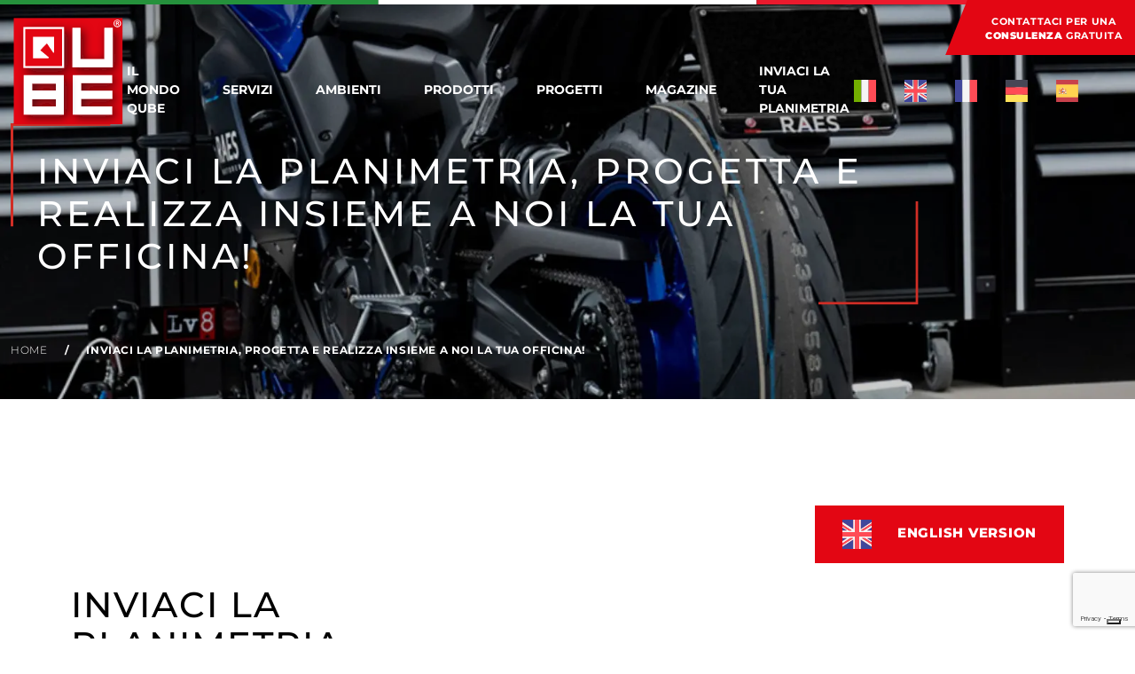

--- FILE ---
content_type: text/html; charset=utf-8
request_url: https://www.lv8qube.it/it/inviaci-la-planimetria
body_size: 6384
content:
<!DOCTYPE html>
<html lang="en">
<head>
    

    


    <meta charset="utf-8" />
    <meta name="viewport" content="width=device-width, initial-scale=1.0" />
    <link rel="shortcut icon" href="/favicon.ico" type="image/x-icon">
    



    <!-- #region SEO -->
    <link rel="canonical" href="https://www.lv8qube.it/it/inviaci-la-planimetria" />
    <title>Inviaci la tua Planimetria - lv8qube</title>
    <meta name="description" content="Inviaci la tua Planimetria" />
    <meta property="og:title" name="og:title" content="Inviaci la tua Planimetria - lv8qube" />
    <meta property="og:description" name="og:description" content="Inviaci la tua Planimetria" />
    <meta property="og:type" name="og:type" content="website" />
    <meta property="og:url" name="og:url" />
    <meta property="og:image" name="og:image" content="/images/logo.svg"  />
    <meta name="copyright" content="©2026">
    <meta name="author" content="e-Project - info@e-project.it" />
    <link rel="alternate" hreflang="it" href="https://www.lv8qube.it/it/inviaci-la-planimetria" />
    <!-- #endregion -->

    <link rel="stylesheet" href="/dist/app.css?v=7GVFXUDcOOt7CtI9zKL9XCf1N_kXrgq6uPxVCU72a44" async />

    <!--

    Version: 1.0.0&#x2B;11f65111496d66676cd77b970bdab718689d3036
    Enviroment: Release

-->


    <script type="text/javascript">
        window.baseurl = 'https://www.lv8qube.it';
        window.culture = "it";
        window.schemacode = 'inviacilaplanimetria';
    </script>

    
<script src="https://www.google.com/recaptcha/api.js"></script>
    
<script type="text/javascript">
                    var _iub = _iub || [];
                    _iub.csConfiguration = { "ccpaAcknowledgeOnDisplay": true, "consentOnContinuedBrowsing": false, "countryDetection": true, "enableCcpa": true, "enableLgpd": true, "floatingPreferencesButtonDisplay": "bottom-right", "invalidateConsentWithoutLog": true, "lgpdAppliesGlobally": false, "perPurposeConsent": true, "siteId": 2852559, "whitelabel": false, "cookiePolicyId": 89939132, "lang": "it", "banner": { "acceptButtonDisplay": true, "backgroundOverlay": true, "closeButtonDisplay": false, "customizeButtonDisplay": true, "explicitWithdrawal": true, "listPurposes": true, "position": "bottom", "rejectButtonDisplay": true } };
                </script>
				  <script type="text/javascript" src="//cdn.iubenda.com/cs/ccpa/stub.js"></script>
        <script type="text/javascript" src="//cdn.iubenda.com/cs/iubenda_cs.js" charset="UTF-8" async></script>

<!-- Google tag (gtag.js) -->
<script async src="https://www.googletagmanager.com/gtag/js?id=G-TLDB0MJY1X"></script>
<script>
  window.dataLayer = window.dataLayer || [];
  function gtag(){dataLayer.push(arguments);}
  gtag('js', new Date());

  gtag('config', 'G-TLDB0MJY1X');
</script>
</head>
<body>
    

    


    <!-- #region navbar -->
    
<nav class="navbar navbar-expand-lg [ navbar-main ]">
    <div class="container-fluid container-nopadding [ ]">
        <div class="row [  ]">
            <div class="col-6 col-xl-1 [ align-self-center ]">
                <a class="navbar-brand" href="https://www.lv8qube.it/it/home-page" aria-label="torna alla home">
                    <img src="/images/logo.svg" alt="logo lv8qube" width="135" height="135">
                </a>
            </div>
            <div class="col-6 col-xl-11 [ px-0 ] [ align-self-center align-self-xl-start ]">
                <button class="navbar-toggler" type="button" data-trigger="#navbarMain">
                    <span class="hamburger hamburger--spring">
                        <span class="hamburger-box">
                            <span class="hamburger-inner"></span>
                        </span>
                    </span>
                </button>
                <div class="row [ justify-content-end ] [ mx-0 ]">
                    <div class="col-2 [ pe-0 ]">
                        <a href="https://www.lv8qube.it/it/contatti" class="btn-consulenza">
                            <span>
                                CONTATTACI PER UNA <strong>CONSULENZA </strong>GRATUITA
                            </span>
                        </a>
                    </div>
                </div>
                <div class="row [ mx-0 ]">
                    <div class="col-12">
                        <div class="collapse navbar-collapse" id="navbarMain">
                            <div class="offcanvas-header mt-3">
                                <a class="close-icon [ ms-auto ]" aria-label="chiudi il menu">
                                    <img src="/images/ico-close.svg" alt="chiudi il menu" width="25" height="25">
                                </a>
                            </div>
                            <ul class="navbar-nav [ mx-auto mb-2 mb-lg-0 ] [ align-items-start align-items-lg-center ]">
                                            <li class="nav-item">
                                                <a class="nav-link" href="https://www.lv8qube.it/it/il-mondo-qube" target="_self">
                                                    IL MONDO QUBE
                                                </a>
                                            </li>
                                            <li class="nav-item">
                                                <a class="nav-link" href="https://www.lv8qube.it/it/servizi" target="_self">
                                                    SERVIZI
                                                </a>
                                            </li>
                                            <li class="nav-item">
                                                <a class="nav-link" href="https://www.lv8qube.it/it/ambienti" target="_self">
                                                    Ambienti
                                                </a>
                                            </li>
                                            <li class="nav-item">
                                                <a class="nav-link" href="https://www.lv8qube.it/it/i-nostri-prodotti" target="_self">
                                                    PRODOTTI
                                                </a>
                                            </li>
                                            <li class="nav-item">
                                                <a class="nav-link" href="https://www.lv8qube.it/it/progetti" target="_self">
                                                    PROGETTI
                                                </a>
                                            </li>
                                            <li class="nav-item">
                                                <a class="nav-link" href="https://www.lv8qube.it/it/magazine" target="_self">
                                                    MAGAZINE
                                                </a>
                                            </li>
                                            <li class="nav-item">
                                                <a class="nav-link" href="https://www.lv8qube.it/it/inviaci-la-planimetria" target="_self">
                                                    INVIACI LA TUA PLANIMETRIA
                                                </a>
                                            </li>
                            </ul>

                            
<!-- #region desktop -->
    <ul class="navbar-nav [ nav-lang ] [ ms-auto pe-4 ]">
            <li>
                <a href="https://www.lv8qube.it/it">
                    <img src="https://www.lv8qube.it/images/it-flag.svg" alt="it" width="33" height="25" class="me-4 me-xxl-4">
                </a>
            </li>
            <li>
                <a href="https://www.lv8qube.it/en">
                    <img src="https://www.lv8qube.it/images/en-flag.svg" alt="en" width="33" height="25" class="me-4 me-xxl-4">
                </a>
            </li>
            <li>
                <a href="https://www.lv8qube.it/fr">
                    <img src="https://www.lv8qube.it/images/fr-flag.svg" alt="fr" width="33" height="25" class="me-4 me-xxl-4">
                </a>
            </li>
            <li>
                <a href="https://www.lv8qube.it/de">
                    <img src="https://www.lv8qube.it/images/de-flag.svg" alt="de" width="33" height="25" class="me-4 me-xxl-4">
                </a>
            </li>
            <li>
                <a href="https://www.lv8qube.it/es">
                    <img src="https://www.lv8qube.it/images/es-flag.svg" alt="es" width="33" height="25" class="me-4 me-xxl-4">
                </a>
            </li>
    </ul>
<!-- #endregion  -->

<!-- #region mobile -->
    <div class="lang-mobile">
            <a href="https://www.lv8qube.it/it">
                <img src="https://www.lv8qube.it/images/it-flag.svg" alt="it" width="33" height="16" class="me-4">
            </a>
            <a href="https://www.lv8qube.it/en">
                <img src="https://www.lv8qube.it/images/en-flag.svg" alt="en" width="33" height="16" class="me-4">
            </a>
            <a href="https://www.lv8qube.it/fr">
                <img src="https://www.lv8qube.it/images/fr-flag.svg" alt="fr" width="33" height="16" class="me-4">
            </a>
            <a href="https://www.lv8qube.it/de">
                <img src="https://www.lv8qube.it/images/de-flag.svg" alt="de" width="33" height="16" class="me-4">
            </a>
            <a href="https://www.lv8qube.it/es">
                <img src="https://www.lv8qube.it/images/es-flag.svg" alt="es" width="33" height="16" class="me-4">
            </a>
    </div>
<!-- #endregion  -->
                        </div>
                    </div>
                </div>

            </div>
        </div>
    </div>
</nav>
    <!-- #endregion -->

    <!-- #region Page Content -->
    
    <div class="content">
        <!-- #region page header -->
        <div class="page-header">

    <img src="/assets/it/home-aboutjpg.webp" alt="home-about.jpg" class="img-fluid page-header__img"  />
            <div class="container">
                <div class="row">
                    <div class="col-12">
                        <div class="page-header__content">
                            <div class="page-header__content__title-container">
                                <h1 class="page-header__content__title-container__title">INVIACI LA PLANIMETRIA, PROGETTA E REALIZZA INSIEME A NOI LA TUA OFFICINA!</h1>
                                <h2 class="page-header__content__title-container__subtitle"></h2>
                            </div>
                            <div class="page-header__content__bread">
                                
<!-- #region breadcrumbs -->
<nav aria-label="breadcrumb">
	<ol class="breadcrumb [  justify-content-start ]">
		<li class="breadcrumb-item"><a href="https://www.lv8qube.it/it/home-page">Home</a></li>
				<li class="breadcrumb-item active"><a href="https://www.lv8qube.it/it/inviaci-la-planimetria">INVIACI LA PLANIMETRIA, PROGETTA E REALIZZA INSIEME A NOI LA TUA OFFICINA!</a></li>
	</ol>
</nav>
<!-- #endregion -->
                            </div>
                        </div>
                    </div>
                </div>
            </div>

        </div>
        <!-- #endregion -->

        <div class="bg-magazine">
            <div class="container [ pt-15 pb-20 px-lg-10 ]">
                <!-- #region english version -->
                <div class="row [ mb-4 ]">
                        <div class="col-md-6"></div>
                        <div class="col-md-6">
                            <div class="row [ gx-lg-8 ] [ align-items-center ]">
                                <div class="col-lg-12 [ text-center text-lg-end ]">
                                    <a href="https://www.lv8qube.it/en/send-us-your-floorplan-design-form" class="btn btn-custom btn-primary">
                                        <img src="/images/en-flag.svg" alt="en" width="33" height="33" class="me-4 me-xxl-6">
                                        English version
                                    </a>
                                </div>
                            </div>
                        </div>
                </div>
                <!-- #endregion -->

                <div class="row [ mb-4 gx-lg-10 ]">
                    <div class="col-md-6 [ mb-4 mb-md-0 ]">
                        <div class="title-qube">
                            <span>INVIACI LA PLANIMETRIA, PROGETTA E REALIZZA INSIEME A NOI LA TUA OFFICINA!</span>
                        </div>
                            <div class="htmlraw">
                                <p>Ti piacerebbe ricevere un progetto e preventivo gratuiti per allestire e arredare la tua officina?</p>
<p>Con QUBE &egrave; tutto pi&ugrave; semplice!</p>
<ol>
<li>Compila il form e inviaci la planimetria della tua officina</li>
<li>Sarai contattato dai nostri consulenti per fissare un sopralluogo tecnico e condividere le tue esigenze</li>
<li>Riceverai una o pi&ugrave; soluzioni personalizzate e tutta l&rsquo;assistenza tecnica e la consulenza finanziaria necessaria a prendere la decisione migliore</li>
<li>Penseremo a tutto noi per realizzare l&rsquo;officina dei tuoi sogni</li>
</ol>
<p>&nbsp;</p>
<p>Le soluzioni QUBE concorrono ad aumentare la produttivit&agrave;, efficienza e redditivit&agrave; della tua officina, non perdere questa occasione!</p>
                            </div>
                        <div class="img-cut-white img-cut-white--left [ mt-10 ]">
                        </div>
                    </div>
                    <div class="col-md-6">
                            <!-- #region form -->
                            <div class="pt-lg-20">
                                
<form method="post" enctype="multipart/form-data" id="form-contatti">
  
    <div class="mb-3">
        <input type="text" class="form-control" placeholder="Nome e Cognome*" id="Nome" name="Nome" value="">
        <span class="form__error field-validation-valid" data-valmsg-for="Nome" data-valmsg-replace="true"></span>
    </div>
    <div class="mb-3">
        <input type="email" class="form-control" placeholder="E-mail*" id="Email" name="Email" value="">
        <span class="form__error field-validation-valid" data-valmsg-for="Email" data-valmsg-replace="true"></span>
    </div>
    <div class="mb-3">
        <input type="text" class="form-control" placeholder="Telefono*" id="Telefono" name="Telefono" value="">
        <span class="form__error field-validation-valid" data-valmsg-for="Telefono" data-valmsg-replace="true"></span>
    </div>
    <div class="mb-3">
        <input type="text" class="form-control" placeholder="Azienda*" id="Azienda" name="Azienda" value="">
        <span class="form__error field-validation-valid" data-valmsg-for="Azienda" data-valmsg-replace="true"></span>
    </div>
    <div class="mb-3">
        <input type="tel" class="form-control" placeholder="Nazione*" id="Nazione" name="Nazione" value="">
        <span class="form__error field-validation-valid" data-valmsg-for="Nazione" data-valmsg-replace="true"></span>
    </div>
    <div class="mb-3">
        <textarea rows="4" class="form-control" placeholder="Messaggio*" id="Messaggio" name="Messaggio">
</textarea>
        <span class="form__error field-validation-valid" data-valmsg-for="Messaggio" data-valmsg-replace="true"></span>
    </div>
    <div class="mb-3">
        <label>Allega la tua planimetria</label> <br />
        <small class="mb-2">Il file deve essere di questi formati (png, jpg, jpeg, doc, docx, pdf) e non superare la dimensione di 4 MB</small>
        <input type="file" class="form-control" id="FormFile" name="FormFile" />
        <span class="form__error field-validation-valid" data-valmsg-for="FormFile" data-valmsg-replace="true"></span>
    </div>

    <div class="mb-3">
        <label>*Campi obbligatori</label>
    </div>

    <div class="mb-3">
        <input class="form-check-input" type="checkbox" data-val="true" data-val-required="The privacy field is required." id="privacy" name="privacy" value="true">
        <label class="form-check-label" for="privacy">Acconsento al trattamento dei dati (<a class="iubenda-nostyle no-brand iubenda-noiframe iubenda-embed iubenda-noiframe [ fs-tip text-uppercase ] text-primary" title="Privacy Policy " href="https://www.iubenda.com/privacy-policy/89939132" target="_blank" rel="noopener">Privacy Policy</a>)</label>
        <span class="form__error field-validation-valid" data-valmsg-for="privacy" data-valmsg-replace="true"></span>
    </div>

    <input type="hidden" id="RecaptchaToken" name="token" value="">




    <button class="btn btn-custom btn-primary g-recaptcha" id="btnsubmit"
            data-sitekey="6Lf7dSYjAAAAACPoWLAIlJabGwPkVWD3dOz0X8JE"
            data-callback='onFormContattiSubmit'
            data-action='submit'>
            Invia richiesta
    </button>

<input name="__RequestVerificationToken" type="hidden" value="CfDJ8CB0sednDVxEkRqqtcrraXEjXHMS583dF6qklUfRzKmkuCuEI7ODiYw2DeWxI4z8WeCKPuU7RFQbA3It7YENw15BQpIGG8JVOqgp3Zh4ixlrj5Tbo139qDJoqoO8EymG8U43g6u2LJKi_WlYfGD-0Uw" /><input name="privacy" type="hidden" value="false"></form>
                            </div>
                            <!-- #endregion -->

                    </div>
                </div>
            </div>
        </div>



    </div>

    <!-- #endregion -->

    <!-- #region footer -->
    <footer class="footer">
        <div class="footer__top [ mb-8 ]">
            <div class="container">
                <div class="row [ align-items-center justify-content-center ]">
                    
    <div class="col-12 [ text-center text-uppercase fs-tip fw-bold ]">
                <a class="pe-md-4 mb-3 mb-md-0 [ text-white ] [ d-block d-md-inline-block ]" href="https://www.lv8qube.it/it/il-mondo-qube" target="_self">IL MONDO QUBE</a>
                <a class="pe-md-4 mb-3 mb-md-0 [ text-white ] [ d-block d-md-inline-block ]" href="https://www.lv8qube.it/it/servizi" target="_self">SERVIZI</a>
                <a class="pe-md-4 mb-3 mb-md-0 [ text-white ] [ d-block d-md-inline-block ]" href="https://www.lv8qube.it/it/progetti" target="_self">PROGETTI</a>
                <a class="pe-md-4 mb-3 mb-md-0 [ text-white ] [ d-block d-md-inline-block ]" href="https://www.lv8qube.it/it/i-nostri-prodotti" target="_self">PRODOTTI</a>
	</div>

                </div>
            </div>

        </div>
        <div class="footer__middle [ mb-4 ]">
            <div class="container">
                <div class="row [ align-items-center ]">
                    <div class="col-lg-2 [ text-center text-lg-start ] [ mb-4 mb-lg-0 ]">
                        <a href="https://www.lv8qube.it/it/home-page" aria-label="torna alla home">
                            <img src="/images/logo.svg" alt="logo lv8 qube" width="151" height="149" class="img-fluid">
                        </a>
                    </div>
                    <div class="col-md-6 col-lg-7 [ text-center text-md-start ] [ mb-4 mb-md-0 ]">
                        <div>
                            <span class="fw-bold">
                                QUBE<sup>®</sup> è un marchio di Ferrari Sergio Metalmeccanica s.r.l.
                            </span>
                            <br>
                            P.IVA: 02422880340 - REA: RE-282331
                        </div>
                        <div class="fw-medium [ mt-3 ]">
                            Via Peppone Don Camillo 11, 42041 Brescello (Re), Italy<br>
                            Tel. <a href="tel:+390522687907" target="_blank">+39 0522 687907</a> <br>
                            <a href="mailto:info@lv8.it" target="_blank">info@lv8.it</a>
                        </div>
                    </div>
                    <div class="col-md-6 col-lg-3 [ align-items-center justify-content-center justify-content-md-end ] [ text-center text-md-end ] [ d-flex ]">
                        <a href="https://www.facebook.com/LV8.QUBE" target="_blank" aria-label="Vai alla pagina facebook di lv8">
                            <img src="/images/fb-white.svg" alt="logo facebook" width="42" height="34" class="img-fluid [ pe-2 ]">
                        </a>
                        <a href="https://www.instagram.com/lv8_qube/" target="_blank" aria-label="Vai alla pagina instagram di lv8">
                            <img src="/images/ig-white.svg" alt="logo instagram" width="50" height="34" class="img-fluid [ ps-2 ]">
                        </a>
                    </div>
                </div>
            </div>
        </div>
        <div class="footer__bottom">
            <div class="container">
                <div class="row [ align-items-center ]">
                    <div class="col-12 [ text-center text-lg-end fw-bold ]">
                    	


                                    <a href="https://www.iubenda.com/privacy-policy/89939132" class="iubenda-nostyle no-brand iubenda-noiframe iubenda-embed iubenda-noiframe pe-5 [ fs-tip text-uppercase ]" title="Privacy Policy ">Privacy Policy</a>
                                    <script type="text/javascript">(function (w, d) { var loader = function () { var s = d.createElement("script"), tag = d.getElementsByTagName("script")[0]; s.src = "https://cdn.iubenda.com/iubenda.js"; tag.parentNode.insertBefore(s, tag); }; if (w.addEventListener) { w.addEventListener("load", loader, false); } else if (w.attachEvent) { w.attachEvent("onload", loader); } else { w.onload = loader; } })(window, document);</script>
                                    <a href="https://www.iubenda.com/privacy-policy/89939132/cookie-policy" class="iubenda-nostyle no-brand iubenda-noiframe iubenda-embed iubenda-noiframe pe-5 [ fs-tip text-uppercase ]" title="Cookie Policy ">Cookie Policy</a>
                                    <script type="text/javascript">(function (w,d) {var loader = function () {var s = d.createElement("script"), tag = d.getElementsByTagName("script")[0]; s.src="https://cdn.iubenda.com/iubenda.js"; tag.parentNode.insertBefore(s,tag);}; if(w.addEventListener){w.addEventListener("load", loader, false);}else if(w.attachEvent){w.attachEvent("onload", loader);}else{w.onload = loader;}})(window, document);</script>
                    </div>
                </div>
            </div>
        </div>
    </footer>
    <!-- #endregion -->

    <!-- #region btn consulenza mobile -->
    <div class="btn-consulenza-mobile">
        <a href="https://www.lv8qube.it/it/contatti" class="">
            <span>
              CONTATTACI PER UNA <strong>CONSULENZA </strong>GRATUITA
            </span>
        </a>
    </div>
    <!-- #endregion -->

    <!-- #region Scripts -->
    <script src="/dist/app.js?v=zPaZJDVCHgCNFs3sfh2DZYZKJTUILS80TR94k6YUlbU" async></script>
    

    

    
<script type="text/javascript">
            //<![CDATA[
            !function (e, t, n, a, k, c, o) { c = t.createElement(n), o = t.getElementsByTagName(n)[0], c.async = 1, c.src = a, c.setAttribute("rel", k), o.parentNode.insertBefore(c, o) }(window, document, "script", "https://log.leadgenerationsoftware.it/log.js", "DA-0038");
            //]]>
        </script>
        <noscript><p></p></noscript>
    <!-- #endregion -->
</body>
</html>


--- FILE ---
content_type: text/html; charset=utf-8
request_url: https://www.google.com/recaptcha/api2/anchor?ar=1&k=6Lf7dSYjAAAAACPoWLAIlJabGwPkVWD3dOz0X8JE&co=aHR0cHM6Ly93d3cubHY4cXViZS5pdDo0NDM.&hl=en&v=PoyoqOPhxBO7pBk68S4YbpHZ&size=invisible&sa=submit&anchor-ms=20000&execute-ms=30000&cb=wrctcmxbgmn5
body_size: 48477
content:
<!DOCTYPE HTML><html dir="ltr" lang="en"><head><meta http-equiv="Content-Type" content="text/html; charset=UTF-8">
<meta http-equiv="X-UA-Compatible" content="IE=edge">
<title>reCAPTCHA</title>
<style type="text/css">
/* cyrillic-ext */
@font-face {
  font-family: 'Roboto';
  font-style: normal;
  font-weight: 400;
  font-stretch: 100%;
  src: url(//fonts.gstatic.com/s/roboto/v48/KFO7CnqEu92Fr1ME7kSn66aGLdTylUAMa3GUBHMdazTgWw.woff2) format('woff2');
  unicode-range: U+0460-052F, U+1C80-1C8A, U+20B4, U+2DE0-2DFF, U+A640-A69F, U+FE2E-FE2F;
}
/* cyrillic */
@font-face {
  font-family: 'Roboto';
  font-style: normal;
  font-weight: 400;
  font-stretch: 100%;
  src: url(//fonts.gstatic.com/s/roboto/v48/KFO7CnqEu92Fr1ME7kSn66aGLdTylUAMa3iUBHMdazTgWw.woff2) format('woff2');
  unicode-range: U+0301, U+0400-045F, U+0490-0491, U+04B0-04B1, U+2116;
}
/* greek-ext */
@font-face {
  font-family: 'Roboto';
  font-style: normal;
  font-weight: 400;
  font-stretch: 100%;
  src: url(//fonts.gstatic.com/s/roboto/v48/KFO7CnqEu92Fr1ME7kSn66aGLdTylUAMa3CUBHMdazTgWw.woff2) format('woff2');
  unicode-range: U+1F00-1FFF;
}
/* greek */
@font-face {
  font-family: 'Roboto';
  font-style: normal;
  font-weight: 400;
  font-stretch: 100%;
  src: url(//fonts.gstatic.com/s/roboto/v48/KFO7CnqEu92Fr1ME7kSn66aGLdTylUAMa3-UBHMdazTgWw.woff2) format('woff2');
  unicode-range: U+0370-0377, U+037A-037F, U+0384-038A, U+038C, U+038E-03A1, U+03A3-03FF;
}
/* math */
@font-face {
  font-family: 'Roboto';
  font-style: normal;
  font-weight: 400;
  font-stretch: 100%;
  src: url(//fonts.gstatic.com/s/roboto/v48/KFO7CnqEu92Fr1ME7kSn66aGLdTylUAMawCUBHMdazTgWw.woff2) format('woff2');
  unicode-range: U+0302-0303, U+0305, U+0307-0308, U+0310, U+0312, U+0315, U+031A, U+0326-0327, U+032C, U+032F-0330, U+0332-0333, U+0338, U+033A, U+0346, U+034D, U+0391-03A1, U+03A3-03A9, U+03B1-03C9, U+03D1, U+03D5-03D6, U+03F0-03F1, U+03F4-03F5, U+2016-2017, U+2034-2038, U+203C, U+2040, U+2043, U+2047, U+2050, U+2057, U+205F, U+2070-2071, U+2074-208E, U+2090-209C, U+20D0-20DC, U+20E1, U+20E5-20EF, U+2100-2112, U+2114-2115, U+2117-2121, U+2123-214F, U+2190, U+2192, U+2194-21AE, U+21B0-21E5, U+21F1-21F2, U+21F4-2211, U+2213-2214, U+2216-22FF, U+2308-230B, U+2310, U+2319, U+231C-2321, U+2336-237A, U+237C, U+2395, U+239B-23B7, U+23D0, U+23DC-23E1, U+2474-2475, U+25AF, U+25B3, U+25B7, U+25BD, U+25C1, U+25CA, U+25CC, U+25FB, U+266D-266F, U+27C0-27FF, U+2900-2AFF, U+2B0E-2B11, U+2B30-2B4C, U+2BFE, U+3030, U+FF5B, U+FF5D, U+1D400-1D7FF, U+1EE00-1EEFF;
}
/* symbols */
@font-face {
  font-family: 'Roboto';
  font-style: normal;
  font-weight: 400;
  font-stretch: 100%;
  src: url(//fonts.gstatic.com/s/roboto/v48/KFO7CnqEu92Fr1ME7kSn66aGLdTylUAMaxKUBHMdazTgWw.woff2) format('woff2');
  unicode-range: U+0001-000C, U+000E-001F, U+007F-009F, U+20DD-20E0, U+20E2-20E4, U+2150-218F, U+2190, U+2192, U+2194-2199, U+21AF, U+21E6-21F0, U+21F3, U+2218-2219, U+2299, U+22C4-22C6, U+2300-243F, U+2440-244A, U+2460-24FF, U+25A0-27BF, U+2800-28FF, U+2921-2922, U+2981, U+29BF, U+29EB, U+2B00-2BFF, U+4DC0-4DFF, U+FFF9-FFFB, U+10140-1018E, U+10190-1019C, U+101A0, U+101D0-101FD, U+102E0-102FB, U+10E60-10E7E, U+1D2C0-1D2D3, U+1D2E0-1D37F, U+1F000-1F0FF, U+1F100-1F1AD, U+1F1E6-1F1FF, U+1F30D-1F30F, U+1F315, U+1F31C, U+1F31E, U+1F320-1F32C, U+1F336, U+1F378, U+1F37D, U+1F382, U+1F393-1F39F, U+1F3A7-1F3A8, U+1F3AC-1F3AF, U+1F3C2, U+1F3C4-1F3C6, U+1F3CA-1F3CE, U+1F3D4-1F3E0, U+1F3ED, U+1F3F1-1F3F3, U+1F3F5-1F3F7, U+1F408, U+1F415, U+1F41F, U+1F426, U+1F43F, U+1F441-1F442, U+1F444, U+1F446-1F449, U+1F44C-1F44E, U+1F453, U+1F46A, U+1F47D, U+1F4A3, U+1F4B0, U+1F4B3, U+1F4B9, U+1F4BB, U+1F4BF, U+1F4C8-1F4CB, U+1F4D6, U+1F4DA, U+1F4DF, U+1F4E3-1F4E6, U+1F4EA-1F4ED, U+1F4F7, U+1F4F9-1F4FB, U+1F4FD-1F4FE, U+1F503, U+1F507-1F50B, U+1F50D, U+1F512-1F513, U+1F53E-1F54A, U+1F54F-1F5FA, U+1F610, U+1F650-1F67F, U+1F687, U+1F68D, U+1F691, U+1F694, U+1F698, U+1F6AD, U+1F6B2, U+1F6B9-1F6BA, U+1F6BC, U+1F6C6-1F6CF, U+1F6D3-1F6D7, U+1F6E0-1F6EA, U+1F6F0-1F6F3, U+1F6F7-1F6FC, U+1F700-1F7FF, U+1F800-1F80B, U+1F810-1F847, U+1F850-1F859, U+1F860-1F887, U+1F890-1F8AD, U+1F8B0-1F8BB, U+1F8C0-1F8C1, U+1F900-1F90B, U+1F93B, U+1F946, U+1F984, U+1F996, U+1F9E9, U+1FA00-1FA6F, U+1FA70-1FA7C, U+1FA80-1FA89, U+1FA8F-1FAC6, U+1FACE-1FADC, U+1FADF-1FAE9, U+1FAF0-1FAF8, U+1FB00-1FBFF;
}
/* vietnamese */
@font-face {
  font-family: 'Roboto';
  font-style: normal;
  font-weight: 400;
  font-stretch: 100%;
  src: url(//fonts.gstatic.com/s/roboto/v48/KFO7CnqEu92Fr1ME7kSn66aGLdTylUAMa3OUBHMdazTgWw.woff2) format('woff2');
  unicode-range: U+0102-0103, U+0110-0111, U+0128-0129, U+0168-0169, U+01A0-01A1, U+01AF-01B0, U+0300-0301, U+0303-0304, U+0308-0309, U+0323, U+0329, U+1EA0-1EF9, U+20AB;
}
/* latin-ext */
@font-face {
  font-family: 'Roboto';
  font-style: normal;
  font-weight: 400;
  font-stretch: 100%;
  src: url(//fonts.gstatic.com/s/roboto/v48/KFO7CnqEu92Fr1ME7kSn66aGLdTylUAMa3KUBHMdazTgWw.woff2) format('woff2');
  unicode-range: U+0100-02BA, U+02BD-02C5, U+02C7-02CC, U+02CE-02D7, U+02DD-02FF, U+0304, U+0308, U+0329, U+1D00-1DBF, U+1E00-1E9F, U+1EF2-1EFF, U+2020, U+20A0-20AB, U+20AD-20C0, U+2113, U+2C60-2C7F, U+A720-A7FF;
}
/* latin */
@font-face {
  font-family: 'Roboto';
  font-style: normal;
  font-weight: 400;
  font-stretch: 100%;
  src: url(//fonts.gstatic.com/s/roboto/v48/KFO7CnqEu92Fr1ME7kSn66aGLdTylUAMa3yUBHMdazQ.woff2) format('woff2');
  unicode-range: U+0000-00FF, U+0131, U+0152-0153, U+02BB-02BC, U+02C6, U+02DA, U+02DC, U+0304, U+0308, U+0329, U+2000-206F, U+20AC, U+2122, U+2191, U+2193, U+2212, U+2215, U+FEFF, U+FFFD;
}
/* cyrillic-ext */
@font-face {
  font-family: 'Roboto';
  font-style: normal;
  font-weight: 500;
  font-stretch: 100%;
  src: url(//fonts.gstatic.com/s/roboto/v48/KFO7CnqEu92Fr1ME7kSn66aGLdTylUAMa3GUBHMdazTgWw.woff2) format('woff2');
  unicode-range: U+0460-052F, U+1C80-1C8A, U+20B4, U+2DE0-2DFF, U+A640-A69F, U+FE2E-FE2F;
}
/* cyrillic */
@font-face {
  font-family: 'Roboto';
  font-style: normal;
  font-weight: 500;
  font-stretch: 100%;
  src: url(//fonts.gstatic.com/s/roboto/v48/KFO7CnqEu92Fr1ME7kSn66aGLdTylUAMa3iUBHMdazTgWw.woff2) format('woff2');
  unicode-range: U+0301, U+0400-045F, U+0490-0491, U+04B0-04B1, U+2116;
}
/* greek-ext */
@font-face {
  font-family: 'Roboto';
  font-style: normal;
  font-weight: 500;
  font-stretch: 100%;
  src: url(//fonts.gstatic.com/s/roboto/v48/KFO7CnqEu92Fr1ME7kSn66aGLdTylUAMa3CUBHMdazTgWw.woff2) format('woff2');
  unicode-range: U+1F00-1FFF;
}
/* greek */
@font-face {
  font-family: 'Roboto';
  font-style: normal;
  font-weight: 500;
  font-stretch: 100%;
  src: url(//fonts.gstatic.com/s/roboto/v48/KFO7CnqEu92Fr1ME7kSn66aGLdTylUAMa3-UBHMdazTgWw.woff2) format('woff2');
  unicode-range: U+0370-0377, U+037A-037F, U+0384-038A, U+038C, U+038E-03A1, U+03A3-03FF;
}
/* math */
@font-face {
  font-family: 'Roboto';
  font-style: normal;
  font-weight: 500;
  font-stretch: 100%;
  src: url(//fonts.gstatic.com/s/roboto/v48/KFO7CnqEu92Fr1ME7kSn66aGLdTylUAMawCUBHMdazTgWw.woff2) format('woff2');
  unicode-range: U+0302-0303, U+0305, U+0307-0308, U+0310, U+0312, U+0315, U+031A, U+0326-0327, U+032C, U+032F-0330, U+0332-0333, U+0338, U+033A, U+0346, U+034D, U+0391-03A1, U+03A3-03A9, U+03B1-03C9, U+03D1, U+03D5-03D6, U+03F0-03F1, U+03F4-03F5, U+2016-2017, U+2034-2038, U+203C, U+2040, U+2043, U+2047, U+2050, U+2057, U+205F, U+2070-2071, U+2074-208E, U+2090-209C, U+20D0-20DC, U+20E1, U+20E5-20EF, U+2100-2112, U+2114-2115, U+2117-2121, U+2123-214F, U+2190, U+2192, U+2194-21AE, U+21B0-21E5, U+21F1-21F2, U+21F4-2211, U+2213-2214, U+2216-22FF, U+2308-230B, U+2310, U+2319, U+231C-2321, U+2336-237A, U+237C, U+2395, U+239B-23B7, U+23D0, U+23DC-23E1, U+2474-2475, U+25AF, U+25B3, U+25B7, U+25BD, U+25C1, U+25CA, U+25CC, U+25FB, U+266D-266F, U+27C0-27FF, U+2900-2AFF, U+2B0E-2B11, U+2B30-2B4C, U+2BFE, U+3030, U+FF5B, U+FF5D, U+1D400-1D7FF, U+1EE00-1EEFF;
}
/* symbols */
@font-face {
  font-family: 'Roboto';
  font-style: normal;
  font-weight: 500;
  font-stretch: 100%;
  src: url(//fonts.gstatic.com/s/roboto/v48/KFO7CnqEu92Fr1ME7kSn66aGLdTylUAMaxKUBHMdazTgWw.woff2) format('woff2');
  unicode-range: U+0001-000C, U+000E-001F, U+007F-009F, U+20DD-20E0, U+20E2-20E4, U+2150-218F, U+2190, U+2192, U+2194-2199, U+21AF, U+21E6-21F0, U+21F3, U+2218-2219, U+2299, U+22C4-22C6, U+2300-243F, U+2440-244A, U+2460-24FF, U+25A0-27BF, U+2800-28FF, U+2921-2922, U+2981, U+29BF, U+29EB, U+2B00-2BFF, U+4DC0-4DFF, U+FFF9-FFFB, U+10140-1018E, U+10190-1019C, U+101A0, U+101D0-101FD, U+102E0-102FB, U+10E60-10E7E, U+1D2C0-1D2D3, U+1D2E0-1D37F, U+1F000-1F0FF, U+1F100-1F1AD, U+1F1E6-1F1FF, U+1F30D-1F30F, U+1F315, U+1F31C, U+1F31E, U+1F320-1F32C, U+1F336, U+1F378, U+1F37D, U+1F382, U+1F393-1F39F, U+1F3A7-1F3A8, U+1F3AC-1F3AF, U+1F3C2, U+1F3C4-1F3C6, U+1F3CA-1F3CE, U+1F3D4-1F3E0, U+1F3ED, U+1F3F1-1F3F3, U+1F3F5-1F3F7, U+1F408, U+1F415, U+1F41F, U+1F426, U+1F43F, U+1F441-1F442, U+1F444, U+1F446-1F449, U+1F44C-1F44E, U+1F453, U+1F46A, U+1F47D, U+1F4A3, U+1F4B0, U+1F4B3, U+1F4B9, U+1F4BB, U+1F4BF, U+1F4C8-1F4CB, U+1F4D6, U+1F4DA, U+1F4DF, U+1F4E3-1F4E6, U+1F4EA-1F4ED, U+1F4F7, U+1F4F9-1F4FB, U+1F4FD-1F4FE, U+1F503, U+1F507-1F50B, U+1F50D, U+1F512-1F513, U+1F53E-1F54A, U+1F54F-1F5FA, U+1F610, U+1F650-1F67F, U+1F687, U+1F68D, U+1F691, U+1F694, U+1F698, U+1F6AD, U+1F6B2, U+1F6B9-1F6BA, U+1F6BC, U+1F6C6-1F6CF, U+1F6D3-1F6D7, U+1F6E0-1F6EA, U+1F6F0-1F6F3, U+1F6F7-1F6FC, U+1F700-1F7FF, U+1F800-1F80B, U+1F810-1F847, U+1F850-1F859, U+1F860-1F887, U+1F890-1F8AD, U+1F8B0-1F8BB, U+1F8C0-1F8C1, U+1F900-1F90B, U+1F93B, U+1F946, U+1F984, U+1F996, U+1F9E9, U+1FA00-1FA6F, U+1FA70-1FA7C, U+1FA80-1FA89, U+1FA8F-1FAC6, U+1FACE-1FADC, U+1FADF-1FAE9, U+1FAF0-1FAF8, U+1FB00-1FBFF;
}
/* vietnamese */
@font-face {
  font-family: 'Roboto';
  font-style: normal;
  font-weight: 500;
  font-stretch: 100%;
  src: url(//fonts.gstatic.com/s/roboto/v48/KFO7CnqEu92Fr1ME7kSn66aGLdTylUAMa3OUBHMdazTgWw.woff2) format('woff2');
  unicode-range: U+0102-0103, U+0110-0111, U+0128-0129, U+0168-0169, U+01A0-01A1, U+01AF-01B0, U+0300-0301, U+0303-0304, U+0308-0309, U+0323, U+0329, U+1EA0-1EF9, U+20AB;
}
/* latin-ext */
@font-face {
  font-family: 'Roboto';
  font-style: normal;
  font-weight: 500;
  font-stretch: 100%;
  src: url(//fonts.gstatic.com/s/roboto/v48/KFO7CnqEu92Fr1ME7kSn66aGLdTylUAMa3KUBHMdazTgWw.woff2) format('woff2');
  unicode-range: U+0100-02BA, U+02BD-02C5, U+02C7-02CC, U+02CE-02D7, U+02DD-02FF, U+0304, U+0308, U+0329, U+1D00-1DBF, U+1E00-1E9F, U+1EF2-1EFF, U+2020, U+20A0-20AB, U+20AD-20C0, U+2113, U+2C60-2C7F, U+A720-A7FF;
}
/* latin */
@font-face {
  font-family: 'Roboto';
  font-style: normal;
  font-weight: 500;
  font-stretch: 100%;
  src: url(//fonts.gstatic.com/s/roboto/v48/KFO7CnqEu92Fr1ME7kSn66aGLdTylUAMa3yUBHMdazQ.woff2) format('woff2');
  unicode-range: U+0000-00FF, U+0131, U+0152-0153, U+02BB-02BC, U+02C6, U+02DA, U+02DC, U+0304, U+0308, U+0329, U+2000-206F, U+20AC, U+2122, U+2191, U+2193, U+2212, U+2215, U+FEFF, U+FFFD;
}
/* cyrillic-ext */
@font-face {
  font-family: 'Roboto';
  font-style: normal;
  font-weight: 900;
  font-stretch: 100%;
  src: url(//fonts.gstatic.com/s/roboto/v48/KFO7CnqEu92Fr1ME7kSn66aGLdTylUAMa3GUBHMdazTgWw.woff2) format('woff2');
  unicode-range: U+0460-052F, U+1C80-1C8A, U+20B4, U+2DE0-2DFF, U+A640-A69F, U+FE2E-FE2F;
}
/* cyrillic */
@font-face {
  font-family: 'Roboto';
  font-style: normal;
  font-weight: 900;
  font-stretch: 100%;
  src: url(//fonts.gstatic.com/s/roboto/v48/KFO7CnqEu92Fr1ME7kSn66aGLdTylUAMa3iUBHMdazTgWw.woff2) format('woff2');
  unicode-range: U+0301, U+0400-045F, U+0490-0491, U+04B0-04B1, U+2116;
}
/* greek-ext */
@font-face {
  font-family: 'Roboto';
  font-style: normal;
  font-weight: 900;
  font-stretch: 100%;
  src: url(//fonts.gstatic.com/s/roboto/v48/KFO7CnqEu92Fr1ME7kSn66aGLdTylUAMa3CUBHMdazTgWw.woff2) format('woff2');
  unicode-range: U+1F00-1FFF;
}
/* greek */
@font-face {
  font-family: 'Roboto';
  font-style: normal;
  font-weight: 900;
  font-stretch: 100%;
  src: url(//fonts.gstatic.com/s/roboto/v48/KFO7CnqEu92Fr1ME7kSn66aGLdTylUAMa3-UBHMdazTgWw.woff2) format('woff2');
  unicode-range: U+0370-0377, U+037A-037F, U+0384-038A, U+038C, U+038E-03A1, U+03A3-03FF;
}
/* math */
@font-face {
  font-family: 'Roboto';
  font-style: normal;
  font-weight: 900;
  font-stretch: 100%;
  src: url(//fonts.gstatic.com/s/roboto/v48/KFO7CnqEu92Fr1ME7kSn66aGLdTylUAMawCUBHMdazTgWw.woff2) format('woff2');
  unicode-range: U+0302-0303, U+0305, U+0307-0308, U+0310, U+0312, U+0315, U+031A, U+0326-0327, U+032C, U+032F-0330, U+0332-0333, U+0338, U+033A, U+0346, U+034D, U+0391-03A1, U+03A3-03A9, U+03B1-03C9, U+03D1, U+03D5-03D6, U+03F0-03F1, U+03F4-03F5, U+2016-2017, U+2034-2038, U+203C, U+2040, U+2043, U+2047, U+2050, U+2057, U+205F, U+2070-2071, U+2074-208E, U+2090-209C, U+20D0-20DC, U+20E1, U+20E5-20EF, U+2100-2112, U+2114-2115, U+2117-2121, U+2123-214F, U+2190, U+2192, U+2194-21AE, U+21B0-21E5, U+21F1-21F2, U+21F4-2211, U+2213-2214, U+2216-22FF, U+2308-230B, U+2310, U+2319, U+231C-2321, U+2336-237A, U+237C, U+2395, U+239B-23B7, U+23D0, U+23DC-23E1, U+2474-2475, U+25AF, U+25B3, U+25B7, U+25BD, U+25C1, U+25CA, U+25CC, U+25FB, U+266D-266F, U+27C0-27FF, U+2900-2AFF, U+2B0E-2B11, U+2B30-2B4C, U+2BFE, U+3030, U+FF5B, U+FF5D, U+1D400-1D7FF, U+1EE00-1EEFF;
}
/* symbols */
@font-face {
  font-family: 'Roboto';
  font-style: normal;
  font-weight: 900;
  font-stretch: 100%;
  src: url(//fonts.gstatic.com/s/roboto/v48/KFO7CnqEu92Fr1ME7kSn66aGLdTylUAMaxKUBHMdazTgWw.woff2) format('woff2');
  unicode-range: U+0001-000C, U+000E-001F, U+007F-009F, U+20DD-20E0, U+20E2-20E4, U+2150-218F, U+2190, U+2192, U+2194-2199, U+21AF, U+21E6-21F0, U+21F3, U+2218-2219, U+2299, U+22C4-22C6, U+2300-243F, U+2440-244A, U+2460-24FF, U+25A0-27BF, U+2800-28FF, U+2921-2922, U+2981, U+29BF, U+29EB, U+2B00-2BFF, U+4DC0-4DFF, U+FFF9-FFFB, U+10140-1018E, U+10190-1019C, U+101A0, U+101D0-101FD, U+102E0-102FB, U+10E60-10E7E, U+1D2C0-1D2D3, U+1D2E0-1D37F, U+1F000-1F0FF, U+1F100-1F1AD, U+1F1E6-1F1FF, U+1F30D-1F30F, U+1F315, U+1F31C, U+1F31E, U+1F320-1F32C, U+1F336, U+1F378, U+1F37D, U+1F382, U+1F393-1F39F, U+1F3A7-1F3A8, U+1F3AC-1F3AF, U+1F3C2, U+1F3C4-1F3C6, U+1F3CA-1F3CE, U+1F3D4-1F3E0, U+1F3ED, U+1F3F1-1F3F3, U+1F3F5-1F3F7, U+1F408, U+1F415, U+1F41F, U+1F426, U+1F43F, U+1F441-1F442, U+1F444, U+1F446-1F449, U+1F44C-1F44E, U+1F453, U+1F46A, U+1F47D, U+1F4A3, U+1F4B0, U+1F4B3, U+1F4B9, U+1F4BB, U+1F4BF, U+1F4C8-1F4CB, U+1F4D6, U+1F4DA, U+1F4DF, U+1F4E3-1F4E6, U+1F4EA-1F4ED, U+1F4F7, U+1F4F9-1F4FB, U+1F4FD-1F4FE, U+1F503, U+1F507-1F50B, U+1F50D, U+1F512-1F513, U+1F53E-1F54A, U+1F54F-1F5FA, U+1F610, U+1F650-1F67F, U+1F687, U+1F68D, U+1F691, U+1F694, U+1F698, U+1F6AD, U+1F6B2, U+1F6B9-1F6BA, U+1F6BC, U+1F6C6-1F6CF, U+1F6D3-1F6D7, U+1F6E0-1F6EA, U+1F6F0-1F6F3, U+1F6F7-1F6FC, U+1F700-1F7FF, U+1F800-1F80B, U+1F810-1F847, U+1F850-1F859, U+1F860-1F887, U+1F890-1F8AD, U+1F8B0-1F8BB, U+1F8C0-1F8C1, U+1F900-1F90B, U+1F93B, U+1F946, U+1F984, U+1F996, U+1F9E9, U+1FA00-1FA6F, U+1FA70-1FA7C, U+1FA80-1FA89, U+1FA8F-1FAC6, U+1FACE-1FADC, U+1FADF-1FAE9, U+1FAF0-1FAF8, U+1FB00-1FBFF;
}
/* vietnamese */
@font-face {
  font-family: 'Roboto';
  font-style: normal;
  font-weight: 900;
  font-stretch: 100%;
  src: url(//fonts.gstatic.com/s/roboto/v48/KFO7CnqEu92Fr1ME7kSn66aGLdTylUAMa3OUBHMdazTgWw.woff2) format('woff2');
  unicode-range: U+0102-0103, U+0110-0111, U+0128-0129, U+0168-0169, U+01A0-01A1, U+01AF-01B0, U+0300-0301, U+0303-0304, U+0308-0309, U+0323, U+0329, U+1EA0-1EF9, U+20AB;
}
/* latin-ext */
@font-face {
  font-family: 'Roboto';
  font-style: normal;
  font-weight: 900;
  font-stretch: 100%;
  src: url(//fonts.gstatic.com/s/roboto/v48/KFO7CnqEu92Fr1ME7kSn66aGLdTylUAMa3KUBHMdazTgWw.woff2) format('woff2');
  unicode-range: U+0100-02BA, U+02BD-02C5, U+02C7-02CC, U+02CE-02D7, U+02DD-02FF, U+0304, U+0308, U+0329, U+1D00-1DBF, U+1E00-1E9F, U+1EF2-1EFF, U+2020, U+20A0-20AB, U+20AD-20C0, U+2113, U+2C60-2C7F, U+A720-A7FF;
}
/* latin */
@font-face {
  font-family: 'Roboto';
  font-style: normal;
  font-weight: 900;
  font-stretch: 100%;
  src: url(//fonts.gstatic.com/s/roboto/v48/KFO7CnqEu92Fr1ME7kSn66aGLdTylUAMa3yUBHMdazQ.woff2) format('woff2');
  unicode-range: U+0000-00FF, U+0131, U+0152-0153, U+02BB-02BC, U+02C6, U+02DA, U+02DC, U+0304, U+0308, U+0329, U+2000-206F, U+20AC, U+2122, U+2191, U+2193, U+2212, U+2215, U+FEFF, U+FFFD;
}

</style>
<link rel="stylesheet" type="text/css" href="https://www.gstatic.com/recaptcha/releases/PoyoqOPhxBO7pBk68S4YbpHZ/styles__ltr.css">
<script nonce="s40t5xu3Iy1C49DFK-aB-g" type="text/javascript">window['__recaptcha_api'] = 'https://www.google.com/recaptcha/api2/';</script>
<script type="text/javascript" src="https://www.gstatic.com/recaptcha/releases/PoyoqOPhxBO7pBk68S4YbpHZ/recaptcha__en.js" nonce="s40t5xu3Iy1C49DFK-aB-g">
      
    </script></head>
<body><div id="rc-anchor-alert" class="rc-anchor-alert"></div>
<input type="hidden" id="recaptcha-token" value="[base64]">
<script type="text/javascript" nonce="s40t5xu3Iy1C49DFK-aB-g">
      recaptcha.anchor.Main.init("[\x22ainput\x22,[\x22bgdata\x22,\x22\x22,\[base64]/[base64]/MjU1Ong/[base64]/[base64]/[base64]/[base64]/[base64]/[base64]/[base64]/[base64]/[base64]/[base64]/[base64]/[base64]/[base64]/[base64]/[base64]\\u003d\x22,\[base64]\\u003d\\u003d\x22,\x22cijCpMKtEgE/[base64]/[base64]/Ch8Ojw4s6b3dCLcKeLhfCjBHCuHEBwp3DrsODw4jDsyTDkzBRBRtXSMKywqU9EMO8w7NBwpJpN8Kfwp/[base64]/CpzlDw7/CosKzwqp2wqHDjCJcwqPDqMKTw55MwpspD8KJE8Ovw6/Dlk5AUzB3wqzDtsKlwpfCvkPDpFnDmRDCqHXCuTzDn1kjwqgTVjXCq8KYw4zCgcKKwoVsLAnCjcKUw7PDu1lfBsKMw53CsQ1ewqN4PWgywo4eJnbDikUZw6oCEmhjwo3ClHAtwrh/OcKvez/Do2PCkcOzw5XDiMKPfcKJwoswwoLCvcKLwrlGK8OswrDCuMKXBcK+XTfDjsOGIgHDh0ZsG8KTwpfCk8OoV8KBYcKMwo7CjUnDoQrDphLCjR7Ck8O6GCoAw7pWw7HDrMKwJW/DqkDCgzsgw5nCpMKOPMKhwqcEw7NZwozChcOcd8O+FkzCtsKKw47DlzrCt3LDucKhw6lwDsO7cU0RQMKkK8KOBMKfLUYQDMKowpAhKGbChMK2Q8O6w58KwrEMZ1VXw59LwqvDr8Kgf8KuwrQIw7/DtsKYw5bDuG4fdcKRwoHDvlfDqsOpw7tMwq5bwqzCv8Otw6/CnRJsw4ZwwpgNw6zCvDDDmVBgQFd1GcKTwpNVSsOkwqvDgVXDsMOyw4R/[base64]/wqPCrnHClVjDm8KTw5LDgGRtw5/DqShoN8Omw6zDjgnCgBVHw7jCp2kbw7DCtMKqW8OgVMK3w4/[base64]/Ci3HDqMKCKsOWwrDDuhLCqRIoVMOJDn90IcOswqJRw6Ipw5HCqsOkDnVJwqzCgjjCuMKLcTxPw7zCsDvDksOewrzDu0XCjBYhChXDhyQqMcKxwr3DkDbDqcOqQznCtAZGNktcTcKdTnjCmcO0wpBvwp0lw6hLWcKSwrvDscO1w77DtFnCtng/P8KxNcOMC2bCusOVYxYQasO0VkZQBQDDh8OTwrPDnHDDkMKKw58Nw54dwqZ+woYja3PCj8OYAMKFH8OhW8KYS8K7w7kCwpNGViUMEn8Uw7rCkHLDgGkAwr7CpcKuQT8lMxLCucK3Ow4+G8KkNh3Ci8KgGkAnwqhowq/CscOhTFfCryPDl8KAwoDDncK6NBPDkQjDpFvChsKkHBjDp0YiMD3Cngo+w7HCu8ODfRvDjSwGw7bCq8K+w4HCpsKXRFBjVgcyB8KpwoBREsOcJE5+w5cOw4LCphLDkMO4w6YsfU5/woZFw4xNw4fDmTbCmsOew54SwpwDw5rDr0xwNE7Dmw7ChEZQETA0VMKDwotvY8O0wrbCv8KiPsOAwonCs8KoGS9dNDnDq8OYw4srSzPDk28wKgoWOMO7KBrCocKHw5g6RABrYyvDoMKLM8KqN8KlwqXDucObK0vDnUPDvBUDw7zDosOkUV/CnTkASkTDkwQ+w4EcPcOfVQHCoBfDlMKAdE8TK3bCvyotw7QwVFMKwpdzwo4URmDDmMOWwoLCvE0kRsKpN8KXWcOHbWwoU8KzOsKGwpYyw6DChBlyGjrDoBllCsKgL1l/CTMKNEM+LyLCkljDjkfDtAorwqkiw5ZZfcKcEGQ7AsKhw5bCoMO3w6nCn1Faw5Q3bsKfeMOETn3ConRQw7NxImzDrR7CnsO0w6PCtnV3SR/DhjdNIcO+wr9ZFxNhVkVsUGdHHFzCk1TCtMKAJjPDrgzDoT3CsQfDqE3DmDrCpS/DoMOXDcKHN1vDt8OYZWYNEjhHfSHCuUAoDS8Oa8OTw63Cu8KSbsKVYcKTKMKvJh4xU0l4w7LCocOmFXhEw7/CoFPDu8OPw7XDjmzChkEVw4xPwpQPCcKjw4XDqUwYw5fDhj/CrcOdI8Kqw7oOC8K3WnVQIMKNwrlqwr3DikzDnsOpwpnCksKCwowFwprCu1LDu8OnB8Krw4/CpcOuwrbClEHCs1tpU07DqSosw5tMw7/CoADDn8K8w5rDug0PLMKjw4vDi8KwX8OEwqkfw6XDusOMw6zClcO7wqnDqsKfLxs9XjsBw6p3CMOPBsKrcTZ2dTlpw7zDlcOmwrhhwqjDizIDw4RGwqPCsHHCsQF/w5HDgA7Ch8K5Bwd3RjDCg8KeWcO/w7cbdcKvwpXCoBHCtcK3BsOfPGTDl00iwr/[base64]/CnQbCj8KpPMKvwqJPCjLDlFnDjBUYKcKiwrRtYMKQHTDCsmTDtyF3w7xqLzPCl8OywoJwwr/ClkvDnFYsFT0sacO2S3JZw41LLMKFw7luwp4KZg0Dwp8Iw4TCg8KbKsOxw7HDpTLDrlt/YU/[base64]/[base64]/DhhV4wpENacKSKSvDv8OAw4Z4T04rw54Ww4BMQsOfwqc0DEPDuTsmwoJBwrYYbXsrw43ClcOQf1/DsSfCuMKiXsK8UcKpYgppXsKUw5fCo8KHwqVpX8Kew7oSKSs1VB3DucKzwrFNwpc9EsKww4oVUUxdJAXCuDJxwo7ClsKQw5zCnkcFw748TAnCl8KbeHR0wrvCt8KHVyIQN2PDs8KYw4Epw7TDssKECns5wp5vesOWfsK/[base64]/CiBLCjnrDuHpcw6XDsQXCgMO8w57DnCjDk8KVwrRdw6Vfw6MBw6YaFzzCvjvDt2UVw7PCrgx5KcOmwpUww4lnIsOBw4zClMONZMKdwrfDoB7CsgXDgTHDtsKSAwMMwp9VVnoFwp7DvE0fFh3ClsKEDMKsKE/[base64]/wqvCuB5Vw656MzRyAFw4wqgLeXcEEkEDJVHCqgwew4fDqSTDusKQw7nDuyF9AnplwpfDoEDDucOuw6BswqFFw7PDtMKZwoUjfSrCosKRwroLwppNwqTCk8KUw6bDm2pFWxppw5RxDXIzdBXDpcKPwox3UDdDfFF9wqTCklLDi1/DmTDDuiLDrcKuWSsKw5LDhzpVw7/[base64]/[base64]/Dsw1dw4LCgsKnJD56wqAQw40FJT/[base64]/KizDosOcc2ZmL8KEwprCvsKqw4XDhcOOwozDscOAwqfCmGBsccKbwrwZXCgrw4zDjwrDo8O2w5vDlsO8T8OGwozDrcKzwqfCvThkwo8HU8OUwo9SwppFw5TDnMO0GkfCrRDCgRJ6wrElPsOJwp3Cs8KwUcOlwo3CjsK/w7FLCXHDj8Kmw4jCl8OSeX7DrV1uwpDDpy0hw7DCm3HCp2l4f15dc8OjIUVGB1bDuWDCvcKlwqXDj8OCVm3CsxLDoyMWUnfCv8KNw48Gw7N5wo0qwp14TUHCgiLDnMOQHcO5NMKyTRw5wpfDpFURw5jDrlrCu8OHU8OEXx7CqMOxw6/DisKQw7YDw5DCgMOuwr3Ct1RLw69zEV7DjcKOw4bCk8KFchQOInwFwqt6PcK+wolgfMOVwprDhcKhwo/DmsKVwoZrw4rDq8Kjw4ZVwq4DwpfCsyJRT8K9UxJswozDm8KRwpBow4RCw7zDrD8NW8KCFsOcbhwhEHlZJXQfawXCsgHCowTCvcKvwqM8w4LDjcKgfjEGUQ4AwrIsM8K+wqbDiMOYw6VSfcObwqs1UsOnw5sGWsOXYVrChMKvLibCpMOaBAUGPMOCw5xIThh1BX/ClcO2Yl8SaB7Ch1Rmw7fChFZMwr3Cr0HDmi5xwp/DkcOadgDCvMO5aMKcw7ZEZ8Oiwr9Vw4ZYw4HCicOXwowbVwTDg8KcCXsHw5TCnQVxJ8OjNRjDjWFnekDDmMKoZUbCh8Kfw4F3wonCiMKeNsOBJT/DuMOsLXc3Gn8DG8OoJGcxw75VKcOxw7jCrXhjF2zCnxvCjlAMc8KEwo9KZ2Q0clvCqcKWw7dUDMKGesOcSzBEw5Z6wpjCtR/DucKSw7LDmcK5w6fDlD0ywrXCtxIRwoPDssKxdMKKw43CpcKbf1HDq8KiT8Krd8K6w5NgPsOAQ2jDlMKtCxLDgsOOwq/Dv8O+FcKMw5PDlXDCu8OCEsKBwqsoHwnCgcOSKsONwrdmwpFNw60tHsKXW2Fqwrplw7dWLsOgwp3DrTcfIcOrQCkawqnCsMOCw4Qvw5wDwr8AwprDiMO7EsO9EsOhwqhPwqTCjX7Cq8OfFjt5ZcOJLsKTUnt/U2zCosOFBsKiw79zMsKewqVowpRSwqd0esKIwqXCo8O4wqgUJ8K8Y8OyMzXDjcK5wq/Dl8KbwqPDv3VCHMKmwq/CmnIPw6DDisOjK8OYw4LCtMOOUnBnw5rCoTcQwoHCgsKVJ24KbcKgUATDlcKDwo/DuAkHAcK+D2jDmcKEchsuecO2f0xhw4fCj14iw51GAXXDs8KUwqbDrsOyw6bCqcK4ScKPw4fCm8KSSsKPw6TDo8KawpnDsXM+AsOtwonDkcOFw7siOX4hRMOJw7vDuDFdw4x1w5rDmEpRwqPDsH7CtsKiw6PClcOvwqzCjMOHU8OpJ8K0BcOFwqVjwrFlw4RMw5/Cr8OVw7IoWcKITWrCtT/DljXDqsKAw53CjSbCp8KhWR5cXCXCkR/DjMKvBcKdZ1/Ci8K8CVwWUsO2V1PCscOzEsOGw6tNQ0oBwr/DgcKrwrjCrAURw5nDmMKJOcOkeMOjciTCqH1NAQbDqlrDsx3Dhh1JwpJBHcKQw68eC8KTdsKQK8OWwoJmHmzDp8KUw4Z7OsO/wqYfwqDDoykuwoTDhRQbZnV7UjLDi8KBw4NFwovDkMOZw5d5w43DjEs2w5kLVcKCYMOoN8KFwpDCjsOZFRTClhkQwp0xwoQzwqgCw5tzO8OCw5vCphovHMOPFHjDi8KiAVHDlnVuX17DkHHChnXDuMKHw59kwpBgbQLDtGQGwq/CvcKYw6ZJecK1fzXDjhPDmsOzw6M9fMKLw4AuQMKqworDp8KswqfDmMKdwoFew6RsWMO1wqkAw6DCrChaQsOMwqrCun1IwpXCqsKGOidywr1Kw7rCu8Oxwp03G8Owwrw6wp3Dh8OoJsKmFcOKw5YAIBvChMO1w5B/eRTDglvCmScXwpvCiUgxwrzCsMOtNsKcNz0YwqHDhMKLJUXDg8KIJm/DhXHCtjnDsyItVMOaGsKZXMOtw4l/w4dLwrzDgMKMwqTCvynCgsK1wpsNwofDmn3ChHdxDz0aNgLDm8K7wroKIcO/wqYKw7MrwoYnLMKxw4XCu8K0dy5dfsOWwr4bwo/ClAx6bcOwWHrDgsOKCMKEIsODw7JgwpNuYsOnYMKiH8OGwpzDrcKjwpXDncOiDSTDkcOowr0jwpnDql9/w6Z0wpvDqEIlwrHCmzliwpLDtcOOPFUIC8KPw4hFHWjDhgjDssKGw6Y9wrnDvHvDr8KNw4InQgkVwrMUw77CicKZQ8K7wpbDiMKiw7c2w7bCk8OHwqs2GMK8w74pw6fClQ8rSBwGw73DuVQewqHCocKXK8OTwpB6BsOyWcO7w5YtworDoMO+wo7DqgfCjyvCsTDDkR/Ci8KYXEzCtcOVw5NgZEvCm2/[base64]/w6LDt8O/wqbCv8KpdcKdBkY3w70zS8OAwo7ClQTCgMKDwpbChMK5LgPCmxjDu8KsHsKYJlUdGRgnw5DDoMO1wqUDwpNKw75JwpROHEIPMDRcwoDCvXUfe8ONwo3Du8OlXQbCtMKkS3t3wrplHcO/wqbDo8OGw6NZLWsxwqRTd8OqL27DmcOCwq8Fw5XCj8ONBcKiT8O6S8OZXcK+wrjDs8KmwpDDkhHDvcOSU8Ojw6U7W1rCoBnCg8OEwrfCu8Khw73Co17CtcOIwqIRYMK1Q8K/[base64]/[base64]/DpknCuAkpbFXDnjYHJ8K5e8OHNFXCs3HCpcKCw7hjwpcxXznClcKzw5cFAFHCjjfDnHlRAcO3w7vDuxpKw7jCnMOFOV82w53CmsOQY2jCiG0jw7pYRcKsc8KWw4LDngHDiMKswr3CvsKJwr98LcO3wpDCsw4Xw4TDg8OBLDjDgBBqNH/CoXjDpsOqw41GFyHDsDfDvsOswpo7wrzCj3rDtyxewpPCtCHDhsOpW1x+RVrCnSbDgcOrwrjCrcKRXHbCrnzDuMONY8Obw63CmjN3w5QzEMKISiZabcOOw7Y9wrPDoURbdcKHL0lmw6fDt8O/wo7CscKMw4TCkMO1w7N1IcKaw5BgwrfDssKKGVhVw5/DhsK4wpTCpMK+XMKWw6sId21lw4g1wpJROTBhw6MhIcKOwqQIVCvDpAR0THjCmMKew5fDg8Otw5sbMV7Cj1XCtyLDv8OSITDCvDHCuMKhwooewozDlsKWdsKIwrAzMxthwq/Ds8OeeQRJccOZO8OdC0rCm8O4wq9/CMKnPG0Hw7DDsMKvbcONw4DDgGbChHgmAAwZZlzDtsKqwo/ClhpEOsOqBMOQw7bDjMO9J8Krw5QNO8O2w6Ynwo0Wwq7DpsO2V8K3wpfDn8OsI8Ovw5XCnMO9wofDk1fDuQc6w6xsAcKfwpjCksKhTcK+w6HDj8KhO1gQw7/[base64]/CqDfDm8OMfTVtw7PDj8Omw4PDtcKcw5HCocOkBQ/CjMOTw47CqVQgwpPCsFXDgMOEQMKfwo3CrMKrSD/DrEvDucK9C8KVwrHCp2Unw7vCvMO8wr9EAcKMBErCtMKmdgd0w4fCpzBtb8OxwrVJS8KPw75ZwrcWwpIQwrYrWsKBw6vCmMKBw6vCgcKHcVjCs33CjEHDgh5TwoPDoiInZsKEw4I6U8K4EQcJAXpqIMO9wobDqMKTw5bCkMKOe8O1GzI/HMKKTDELwp/ChMO/wp7CicOpw5law4MadMOOw6DDvCzDoFwkwqd8w7xJwoLCmUsfD0Rywot5w6jCjcK4RlNiWMOkw5gkNkV1wop1w7wgCGs4wqjDoH/DjEgMZ8KPcVPCmsOIKBRSFEPDtMO+wrXDji8CTMK8w6PCmRR4MH3CuCPDsHclwrFpAcKRw4jCjcKjJiYuw6LCszvDij9nwpAHw7LClX4cTiQbw63CjsOpd8KEHBvDlF/Dj8KowoPDhlFLVsKddErDkzzCm8OYwopFRB7CncKYVRoqHSTDs8OHwp5Dw7rDjsOvw4TCtMO/wq/Chg/CmUsRJ3pXw5rCucO+FR/DqsOGwq46wr7DqsOEw5/CjMONw7rCn8OUwrHCg8KhFsOIccKfw47Cml9Qw4bCnAw0UMKOACEoTsOKw51ew4lTwpbDgMKUFmJ/w6w0TsKIwppkw5bCl3bCnVDCo1QUwqfCpEFSw5hRL0LCuG/[base64]/wpbDmsKowpkmwpDDojYNwqI+NTVIW8KEw7bDmyzCn1jCrCFnw4bCp8O5NGvCngxec2vClk7CnE8aw5lTw4HDnMKNw77Dsl3ChsKfw7LCusO4w7RNKsKiWcO2C2N6HVQ/asKKw6NFwph8wqQMw48xw6tHw4sqw7bCj8KGITJUwr1wfhrDlsK5AMKAw5nDq8K8e8OPDD/DpB3DkMK4WyrCtsK4w73CmcO1fcOTVsOzOsKwYzHDncK7TDobwqMAM8Ogwq4swrTDqsOaa0wGwrl8SMO4OcKTLBDDt0LDmsO1HcOkWMOTfsKgSCR/[base64]/[base64]/Cm3fCgcKhwqLCnQtYw5F0wq7CvcKzw57CvmTDiTU4wrvCr8Kiw5wew5/DkwIMwrDCuVlrAcOHGcOHw4hgw7dHw4zCkMOoGENyw4FRw7/[base64]/Tygsf8K1w7JfdxTDkMKMw5XChcKRecOowp80QCY/UTfCgyLCmcOGFsKfbjzCoW1RV8KjwoE0w6B1wqLDo8OxwrHDmcOBIcKecErDosKbwq/DuHt7wpNrbcOtw7gMR8KkDQ3CqVjCnXUcBcKGKlnCv8Kfw6/CqQ3DlAzCnsKCAUR8wpLClgLChF3CjiJqBsObQMOSBX3DoMOCwoLDosK5Yy7CqWtwK8O9FcOvwppcwq/[base64]/[base64]/DtznDiTddEExEw53DjyHCucK1WRdvTsOpB1zCtsOqw6vDtGjCvsKoRDZnw6xNw4R0XTXDuhnDk8OQw7Ymw6nChAjCgAZ3wo7DgyxrL0wHwqwuwpLDkMOLw6gVw6JAfcO8VHg+DT1YdF3Cq8K2w6Y/w4g6w5LDusOVL8KmU8K1BWvCiUTDhMOGayURCnh9w5pNFU3CicKEQcKzwr7DvFvCnsKcw53DrcKWwpLDrzjCicO3W3zDpcOewr/CscKewqnDvsKqaFTCi3jDoMKXw4DCgcO4HMKaw7jDtBk2AEFFQMOCeRZ3TcOWHsOtVV0owr7CvcOgMcKWeVljwq/[base64]/w5PCmAQ+w7hYw6XDtEwZw7zCsGpDw7rDrX1iNcO/[base64]/Cjk7CjhzDlhkDw6/Ch8KCw5s4w6lVYlPCusKmw7PDjcKjYsOGBMKEwrZOw5QtRSHDisODwrHCgCwyUU/Cq8OAfcKww6ZZwoPCgU1bMMKEIcKRTFLCglAsQ37CtEPDo8OtwrhHTcKpRsKNwpBiXcKgMsO5w63CmXzCj8O/w4AwZ8O3aWoxKMOFw4rCvcKlw77CjVhww4Z/[base64]/AVrDnAfDlsKnw57DnsOGw6fCssOsc8KEwqXDoinDvg/[base64]/w4TCkR/DmMOfw6oLw67DucKRwq/CmcKhw4PDhcOow5ZXw5TDqcK4RU4HZcK5wpTDi8Oqw7UrNjgzwqJaSW7CojLDhsORw5TCs8KBfsKJbinDtFsjwpIlw4B5wr/CrmfDoMO/[base64]/RMKlwqLCnMKAwozCuMOSeXLDvMKgaW/DmGJEQ2YzwrJTwohnw5nCmcKkw7bCucKXwpZcHRTCrW8xw4PCkMKmXz9gw6dhw51SwqXCtsKmw4vDucO8QQlOwr4bwr9FeyLCuMKgw4USwqh+wrk9ah3CssKCLid7FzzCr8OdPMOowrHCisO1K8K2w7QLE8KMwoc6wp/CgcK3emNsw6cDw6N/[base64]/Ci8K9U8KudsOVwrnDkk8ZdgJ1BsKTdMKHEMKkwoLCgsORw60fw65zw47CrjQPwpnCqGjDi2fCsBvCtmgLw5nDhMKBGcOGwqkrSwI8w5/CqsOSNk/Cv2RWwrUww4JTF8KVWGIgFMK0HiXDqid8wrwnwpHDp8KmTcKiZcOywqVpw53ClsKXWcK0esKoRcKFJGQ9w4HCksK8cVjCp2fDncOaanRbZjJEAhzChMOyOMOLwoRHE8K3w4ZZGWHCjzjCrHbDnEjCssOvSQjDssObPMKsw6E7XcK9Lg/[base64]/ZcOrwqDCmh3Dk8KsXR8/WsK4QD5LQsOHMBfCijIeFcKZw6LCu8K5HHPDryHDkMOawoHCq8KFVMKAw6zCjC/CksKkw4NmwrMMMRbDny05wotjwpJPIEAuwoPCkcKsNcOPWkvChFEGwq3DlsOsw7bDikJAw4zDt8KNW8KQdAxeZB/CvUANYcKowoPDlGYJG2tVWgXCk2rDthUPwqRDDFvCpGTDpm1DZMODw4PCmWPDuMOwQ3hqw6t/W0sew7rDmcOCw5k/wrstw7lYwobDkQ0Xen7ChEhlQcKrBMKxwpHDgjzCpRjCjggFaMKGwo12Ej3CusOWwrbDmS3CsMOqw4jCinRNGXvChTLDocK6wqRvw4/CoS1WwrPDons0w4fDgGkvM8KdZ8K7C8Kwwql4w5jDk8OQNEXDqRbDsj7CimfDoEPDgH3CqAjCtcKyFcKMJMK4I8KBQ0HCmlxewr7CsEEEHH8xAALClGPCilvCgcKcT042wrtow6pGw5fDusOCeWEKwqPCqcKzw6HDjMKzw7fDgsOccF/[base64]/wpJWwoNWwrbDgcOXw7fDkkNaZ8K/NsKhw4FXwq3CpsK6woxBWycBw5/Dp11qBS/Cql4pMsKtw6QmwpvCpxFuwqHDowvCjcORwprDqcO/w6zCu8K5wqgORMKDA3zCtcKIMcKpZ8KewpZfw5bDuFYOwqrDg1dOw53CjlF3YQLDsGTCtsKTwozDu8O2wp9uSzB0wrDCu8OgVMK7w5kZwqHCvMOlwqTDq8KPB8Klw5DCiHd+w7IKaFA5w6ArBsOxX2YOw58xwq7DrUB7wqLDn8OXKC88aiDDly/Cn8Oyw5fCiMK2wo5KDXhXwo/DpQDChsKGQUdFwoPCncOqw500GWE7w4fDr1nChcKjwrMuT8K1Q8KlwqXDr3HCrMOawodfw4gwOcOqw5owEsKZwp/Cm8KkwpHCkm7DnMKfw4Bowr5TwqlDUcOvw7RqwpnCugEpKWDDo8OAw7N/ezdPwobDuB7Cg8O8w4Iyw5LCsT7DiT95bWnDpkzDokwiLlzDuD/ClsKDwqTCnsKQw68gV8OjCcKlw5/CjgTClW7DmSPDhDbCuXLCm8KiwqBrwoRxwrd2Px/DkcOKwp3Dm8O5w73CrljCnsKtw4dtZiMowrs3w7YWSR/ClcKCw7Ykw4p/PA7DmMKmYsK8c20pwrYIaUPCmMKmwqjDrsOeTG7CkRrDu8OTe8KcJ8KCw43CmcKKDExWw6HCl8KWAMK9HzTDpFrCnsOQw6RSE23Dmh/CncOWw4HDu0I/M8KQw6lewroJwp82SwZnfxIEw6fDmQVOL8KowrNPwqd+wq3DvMKqw5PCrW8fwqoLwpYXNVB5wo1PwocUwoDCsBdVw53Ci8Olwr9Ue8OOG8OGw5IIwr3CrirDsMOKw57DqcKnwqgpQ8O4wqIpKsOcwo7DtMKLwoZfTsKgwqxXwoHCvzbCgsK1wqRUBsO5WSV/w4bCmsO9GsKlYQRJfMOmwo9cd8OmJ8KAw6ErdCcabsKmF8KfwrEgM8KzZ8K0w6taw4bChknDh8O7w5LCqVzDq8OtE2HDpMK/[base64]/DvMKlQCrDg3hWcAjCsHnCnRo2eyQhwowpwrbDr8Obwqs1W8KBKm1uYcKVJsKsVMO9wo89wrsKTMONEB53w4DCpsKawq/Dmj0JBmvCrEFKDsKbNWHCjWrDm0bCisKKI8OYw6HCi8O0Z8OBfhnDlcOiwpwmw50ae8Kmwo7DgCHDqsKhSEsOwohAw6rDjAfDuAnDpCkrwqIXMjvDucK+wonDgMKzZ8OKwpTCgH/[base64]/[base64]/Cjn3DnCnCrMKnamTCvyjDv8KUMcOfITtUSFDDoysjwoPCpcK7w7vCm8ORwobDtiXCrETDiVbDrQTDjMKCcMKHwpVswpo2aklZwoXCpEYQw4ACCgViw6FJJ8KAFyzCj3dNw6cIWsKiNcKGwqUFw6/DjcOdVMOSF8O0LXgEw7HDp8KlZVFeGcK0wqkywr/DpXHCtlrDlcKYw5NNVDxQVHQZw5VBw7IIw4Bxw5Bqb388N0XChyUBw5lowqs8wqPCjsO/w6jCoiLCg8OgTTTDuzjDhMKjwrVnwo5PUjzCnsKiGClTdG9mJz/Dg3xKw6jDqsOZPcO5WMKBXWIBw5YrwrPDuMOcwqoEIcOPwowAeMONw4spw7ElCAoUw4nCpcOtwqrDoMKAecOAw5YdwoLDu8OwwrdDwr87wrXDt3oLbwTDoMK9XcKpw6dcTcOPdsK2ZTnCgMOGbn9kwq/CgcKddMKiEEbDkh/CscKsVMK3AMOrZcOswp4Qw7jDv1N8w5w5UsOcw7LDicOwUCosw4nCosOLRMKWVW4Swp1KVsKbwoh/AMKMI8Omwo8Qw6HDtSUeOMK9B8KHKFnDoMOkX8Oww4LClRI3FlpdJGQoAgEcw6HDigFRN8OVw63Dv8ORw5XDisO4dsOlwqfDjcK1w5nDl0hMKsOxSynClsOKw4oEwr/Dn8OgAcObVAfChFLCgTUwwrvDlMKHw5VjDkI8FMOCMGrCl8Oyw7jDuWJJYsOGUjvDg3Nfw7jCkcK9cBLDi1hfw7TCvi7CtgxRDWHCiD8tOEUnKsKRw7fDsDvDl8K2cHkDwq48w4rDpENfFsOeIw7DthtLw6nDr0lHRsOIw5jCrBlNcTPCqsKcVmpQVy/ChUlLwoxUw5RsXFh/w6EpfMO0csK7ZHQSFgR4w7PDusKNZzbDvgAuWTLCr1d+T8KEKcKEw4sudUB1w4Ipw4bCgHjCjsKTwrUrbjzCn8KgDVrDnhpiw6orIWVyUwRcwq/Dh8O7w4DChMKQwrjDsXDCsmdnAcOSwpxtbMKxPl7Cv3gsw5nClMKNwpnDvsOgw6jDggLCjhvDucOqwrAFwoTChsObfGR2bsKgwoTDqHPDkx7Cvh/Ct8KQESRdPGEzR0Fqw4UKw5p/w77CgcKtwqtDw4DDimzCi3jDrxQmGcKpNCAMDsKKPcOuwovCvMKlW3Fww4HCtsKbw49Nw43DgcKEUzvCo8KNNVrDsnsPw7o4YsKDJk5kw5c+w4sHwrDDvSnCjgVqw4fDpsKyw4tQfcOHwo7DnsK9wrnDu1/[base64]/[base64]/[base64]/DrcO3w43Dr1DDucOvwqN6w7zCmlfDmjU7w65zLcK0QcKtf0nCtMKZwrgVeMKYUBUSb8KRwo5ww7fCm0bDi8OMw4MnDH5yw4F8YTRTw5p5V8OQG3fDr8KDaFTCnsK4CcKTDwHDvi/Cp8O5w57Cr8KICjxbw4hdwolFH0MYEcOOFcKUwoHCsMOWE0PDs8OjwrMrwoEaw5R5wo3CssKdTsOuw4rChU3DsXHCscKSNsKnbDYsw4bDgcKTwrDChS1+w6/CicKdw4oNSMO3A8Olf8O6e1MresO/w5/DkncmZsKcXmVuAyLCkWzDncKROk1jw5vCs3JVwoZGBXDDthh0w4rDuhzCjEViOk5WwqzCiE9iH8O/woUNwojDiQYFw63CqSVcSsOpcMK/F8KtCsOwT2LCszdnw7XCozzChglsR8OVw7sYwpDDrcO9csO+JXbDnMOEb8OCUMKIwqvDksKWaQlbKMKqw4XCm3LChFkDwpIpacK7woPCsMKyKw0AK8KCw43DmEg4esKHw7XCoWbDlsOqw6Z/e1tKwrzDiSzCl8OOw7t7w5TDusKgwp/[base64]/DsWDCojjCtWzDtMOTVcKIwrjCpMOywrrDp8O/w7fDmUQ6dsO/aVvCrSIzw57Dq2t7w5BKBnzChTjCjXLCtMOjeMOtNsKZR8OyM0d4HE8kw6tMPcKdw6nCjn82w4kow4vDgMK0SsKzw5xbw5/DuQvChB4nEw3Ci2vDtionw705w64NdTjCmMOWw4nDk8Kfw6NVwqvDmcOQw7Ubwq8kbMKjMMOwS8KLUsOcw5vCo8Ogw5/DgcK5MmAecwluw63CscKyG3HDlmw+DcOSA8OVw4TCqcKmOMOddcK3wqjDg8KBworClcOFeC93w6wRwpMeOMOLW8OlY8OUw6RZOsKrCnjCrErCg8KawpoiaHTCqhbDusKeWcOkW8KgEMO7wrkDJ8K3dXQXGBnCrk7CgcKaw49zOGDDrABvWHVscxE/NcK9wrzCtcOEDcOZS1FpM3/ClcK3TsOUAsKdwqEUWMOzw7ZkG8K5wqoTMh8qF3gCfFM6UMKgElfCtRzChyA4w5l1wpzCocOgEGMTw5R9a8KowqLCpcKzw53Ct8O1w7LDuMOkBsO9woc3w4PCiFHDicKjbcONU8OPTgXDoRVMw7VPc8OCwq7DvWpdwqcrdMK/[base64]/w4hqw5fCkQHCrcKJUVfDnUTCmnJNw43DoMK0wrhGAMKrwpPCgVtkwqTCocKmw4VUw67CgF82K8OdeHvDj8KXHsKIwqE0w7tuBlfCv8OZfhvCqzxTwqYhEMOZwr/DgH7ClsKLwqcJw7bDtT9pwq8Jw5LCpCHDumzDtsOzw6rCpjjDicKIwobCqcOFwq0bw7PDrDRPVVR5wqZJJMKRY8KgEcOWwr54cDDCpWXCqyDDs8KXCWXDgMKSwp3CgyU1w7LCt8OvOCvCo3tGY8KNZgDDuVMXH3FoK8Oifl4KWG/CjUXCtnnDncKgwqDDlcO4ZcKdPH3DhMOwb1hGR8KSwoh3AkTDil5CJMKQw5LCpMOAa8O7wq7CrEDDusOKwqIww5TDvgzDr8O0w49OwpdUwoPCgcKdFcKUw6xfwpTDlnbDgDRmwo7DsyPCvQ/DjsO/[base64]/NMOpw6jCi3lvWMKWPXHChsKDU8KUw5Qdw7lRw69Uw5gYEcOlQQc1woR1w5/CmsO+RFEYw7XCuGY0KcKTw7nClsOww54YVW3CrsKmc8O4AXnDqhvDl2HClcKDCBzDrCvCgG/DpMKlwqTCkEEVIzAcczBBVMKVYMK9woXCrzjDkkMGwpvCsmUfY1PCmwrCj8OHwrTCmzUuUsK/wpg3w6lVwrnDmMOXw787VcOLInYhwpN4wprClMKaQXMJBBhAw557wqlYwoDCnXTDsMKgwqUSMsKVwrTChU3DjDjDjMKVTDjCqgZCLxrCgcKEYQQJXynDh8OGWB1tU8OFw5RJA8OKw5XCjwrDpn1/w70gMkl6wpUgV2bDjFnCuy/Du8OUw6TCmnM0JVzDsX01w4rCl8KqXmNIOF3DshkrQsK4wrLCp0/Csg3CrcOGwqjDpRPCuF/ChsOCwofDvMOkQ8OmwosyBXcde03Cll3Cq3dcw4zDh8ODWwVkHcO7wpfCpGHCujNKwpzDq25hXsOCBRPCoTLClMOYDcOLInPDocOgasKdNMKnw5zDoS82AhrDjmMtw794wqrDqMOObsK9FsKeMcOxwq/[base64]/CpD3Dv8O3IMO/[base64]/DncKYYAXDicK0woV9wqfCg8O7QBkaOsK+woXDhsOjwrQ9dA1nDj9+wqnCqsK0wq3Dv8KTC8KiJcObwqrDtsOxTHVvwpl9w59UawxTwr/Du2HCrEoSKsOmw5BSLwh0wrjCvcKvF2DDskkVfzpfc8KSf8KCwovDrcOuw6caTcKRwprDjMOBwqcBNnovb8KZw6BDfMKQPD/CuXXDrH4LXcKpw5nDnH5JdmoawoTChxk3wrHDgEcFWXoPAsOHVwx1wrDCsyXCpsO6YsK6w7/[base64]/Ci8K8wrjCksOkw5LDocOywrbDtcKtwr/ClWXDpmNXw45Gw5DDrEfDp8O2LWcoUzktw7wCPE5LwrUfGMO6EEdeexbCo8Kuwr3DtcKWw7w1w7BGwq4mTWTDkiXCu8K9A2RRwqVQUcO1TcKCwrBmccKkwohzw61XKXwfw44Lw4A+QcO4ITnCsyrCr31Lw73DqsKFwpfDn8KUw6XCilrCsz/DocKrWMK/w73CiMK0OcK2w5XCvSgkw7YcIcKhwowGwo9tw5fCs8KlD8O3w6FmwqJYdSvDrcORwoTDukMHwrbDu8K4DcOwwqYFwprDhlDCrsKpw7rCjMKDMwDDrA3DkMK9w44kwqvDvMK+wqBOw7wADX3Dg0zCkl3DoMOrNMKpwqMfMg3DoMOcwpdPLD/DlcKQw7vDsg/CscOnw4bDo8OzeW51fcKZVg/DqsOhw6wbGMKNw7xzw6okw6LCvMOvEUnCjsOCVzBIGMOaw6ZkPUp7OgDCj1/CmSk6w4xwwrVrCS03LcOOwrFWFh3CjyDDjUQzw5N2fy/[base64]/wqTCmcOuwqNFeBx3wqjCpcKhXV1rH0/DksONw43Dlg4hbsKUw7XDl8K7wr3Co8KubCTDuV/CrcO/[base64]/[base64]/DgULDtlvDnsK/wp7DvMKwMMOGD8OEw5JkZXlsfMK4w6rDusKUb8O9Kkl5GMONw7ltw6PDtyZqwobDrcOywpApwrZgw7XCmwTDpR/DnGzCo8KhS8KiSDZdwpbDuWDDvEoySETDmH/[base64]/[base64]/dcOcw5wqw6oEw4jDiVhOE2LDi0RMw55NNXtgdMKvwrXDtzkOegnCik/CpcOHOsOpw6bDq8OLTCR3Ki9OLjDDimvCuGrDhAUUw6hbw5Euwq5cSB0KHMKyYjR/w6hfPBXCkcOtITTCrcKOZsKfbsO/wrjCuMK5w4EEw48QwrcSW8KxV8Kzw7/DnsKRwpI+HcOyw7Zow6bCpMKqL8K1wplmwr5NUmsoGmYOwoLCpcOoWMKmw5Yvw7nDg8KaHMOWw5XCjBvCuCjDug8bwoExKsOUwq3DpcORw6jDmx3DkQQ/GcKBUTBow6/[base64]/LU1/[base64]/[base64]/H03DuUtDwpd1UcKjUMOqZyttNsKdwo3Ds11ueMKcasOfMsKRw4kKwr5Nw4zDnCUhwpF5w5DDtAfCmMKRO27Chl44w7TCgcO3w6Rpw4wqw4FAGMKFwr9lw6DClGnDr3xkQxNpw6nClMO/bsKuQsOCRsONw5vCmHPCrSzCm8KofnMNX1DDsEhyN8KrHzVmPMKqCcKBe003PgoPUMK5w5p4w4Bqw4fDkMKzP8OkwpYfw4XCvlR2w6cEf8KhwqZ/S3Iqw4hIacOOw4BxBMOYwrXDq8ODw54RwoE3w59xQGcCasOhwqsgQsKhwp/[base64]/wr/DvcOYEWt5wpfDmznClG3Ds3vDrypgwr0Lw5Mpw4M0VgpDH1paDMOxQMO/wpsOw5/Cj3psJBUNw5vCqMOUZcOdCUMvw7vDgMK3w77ChcO4woV1wrnDs8OiJMK0wrjCt8OhbC0Zw4XCl0nCqT7CrW/CuB3Cq1bCslYLQ0EUwopbwrLDgExCwoXCu8OuwrzDicOqwroRwp4/HMOAwrZ1OAIww7h4GcOiwqdswokoCWEuw6okYk/ClMOnOgB2woPDuiDDnsKkwo3CgMKbwrbDmMOkPcKDQsKbwp07Mz9nNz7CncK1RsOMXcKLCMKtwr3DtgTCmWHDoABBZlR2Q8K+HnDCvDzDgVLDn8KHGsOcM8ODw6wTWw7DiMO6w4bCucK5BcK3w6dXw4vDk3XChAJEa3l/wrTDjsOYw7LChsKDwq8Xw5liPcOTGX/CnMKZw6ISwoLDjGnCoBwcwpDDr2BuJcKOw5DCvxxvw4IVY8Krw4kGf3B5WERZQMK3cyFqSMOtwrwBT2pow7BUwq3Dm8K/bMO0wpDDkBnDnMKCAcKCwqtRTMOdw4ZIwp9QJsOMQMKAEnjCunfDhQbCssKVZMOwwrlYZ8OrwrMeTsODJsOTQXnDl8ODGWPCni7DqcK/GSvClnxTwqoewqnCi8OyOEbDk8KTw4Jiw5bCsmjDshbCosKjYSMmScK1QsKVwq3DusKhfMOkaBRPATk4w7TCtHDCocOFwrPCucOVR8KjTSjCiQA9wpLCmsOHw63DosK1GSjCtgQ1wozCh8OCw6lqXB7CnDAEw5p/wqfDkCxrIsO6RBfCscK1wq5hMSF+aMKfwr4Iw5PClcO7wokgwrnDqQIqw7BcbcKoUcOIwpgTw5jDkcKBw5vCt0oeegvDog4uNsOUw6jCvkAdLsK/[base64]/[base64]/DjCnDlMK5BGDCuCnCnT/CrQRfwrMrwoRCw6TCizUzw7nCrktnw7bDtUvCgkjCmxHDjMKcw58VwrjDrMKHSRnCoXPCgwJECCTDn8OfwqvCjsKgGMKcw5I2wpvDiSYfw5/CvCdkW8KPw5vCqMKUB8OewrYtwpvDjMODY8KVwq/CgArCmMONHUZdByFvw5jDrzHCusK2wqJUw4XCksKHwpPCnMKww5cFNCcywrgWwr9/[base64]/w6o\\u003d\x22],null,[\x22conf\x22,null,\x226Lf7dSYjAAAAACPoWLAIlJabGwPkVWD3dOz0X8JE\x22,0,null,null,null,1,[21,125,63,73,95,87,41,43,42,83,102,105,109,121],[1017145,304],0,null,null,null,null,0,null,0,null,700,1,null,0,\[base64]/76lBhnEnQkZnOKMAhnM8xEZ\x22,0,0,null,null,1,null,0,0,null,null,null,0],\x22https://www.lv8qube.it:443\x22,null,[3,1,1],null,null,null,1,3600,[\x22https://www.google.com/intl/en/policies/privacy/\x22,\x22https://www.google.com/intl/en/policies/terms/\x22],\x22F0n+bgrC6Onn2AOpLeACFvvo/lQIep1jrnJj10jR0hI\\u003d\x22,1,0,null,1,1768977028561,0,0,[166,64,124,40,114],null,[62,131,56,18,231],\x22RC-Itvg8fpLqBDevw\x22,null,null,null,null,null,\x220dAFcWeA7kaXONuwsTDzTBBbCLdXvxzBAnANLjV2AFW2YxPBQaKBfm7OliN8c-Ey4-YofyliPbNNxPHNRawrevO-VT7oBKOKTCUA\x22,1769059828713]");
    </script></body></html>

--- FILE ---
content_type: image/svg+xml
request_url: https://www.lv8qube.it/images/logo.svg
body_size: 1309
content:
<svg xmlns="http://www.w3.org/2000/svg" xmlns:xlink="http://www.w3.org/1999/xlink" width="151.937" height="149.212" viewBox="0 0 151.937 149.212">
  <defs>
    <filter id="Rettangolo_10" x="0" y="0" width="92.276" height="92.323" filterUnits="userSpaceOnUse">
      <feOffset dx="4.19" dy="4.19" input="SourceAlpha"/>
      <feGaussianBlur stdDeviation="6.79" result="blur"/>
      <feFlood flood-color="#1d1d1b" flood-opacity="0.749"/>
      <feComposite operator="in" in2="blur"/>
      <feComposite in="SourceGraphic"/>
    </filter>
    <filter id="Tracciato_12" x="63.772" y="2.528" width="88.165" height="87.094" filterUnits="userSpaceOnUse">
      <feOffset dx="3.83" dy="3.83" input="SourceAlpha"/>
      <feGaussianBlur stdDeviation="6.2" result="blur-2"/>
      <feFlood flood-color="#1d1d1b" flood-opacity="0.749"/>
      <feComposite operator="in" in2="blur-2"/>
      <feComposite in="SourceGraphic"/>
    </filter>
    <filter id="Tracciato_13" x="64.081" y="62.13" width="87.38" height="87.082" filterUnits="userSpaceOnUse">
      <feOffset dx="3.83" dy="3.83" input="SourceAlpha"/>
      <feGaussianBlur stdDeviation="6.2" result="blur-3"/>
      <feFlood flood-color="#1d1d1b" flood-opacity="0.749"/>
      <feComposite operator="in" in2="blur-3"/>
      <feComposite in="SourceGraphic"/>
    </filter>
    <filter id="Tracciato_14" x="1.922" y="62.023" width="88.153" height="87.094" filterUnits="userSpaceOnUse">
      <feOffset dx="3.83" dy="3.83" input="SourceAlpha"/>
      <feGaussianBlur stdDeviation="6.2" result="blur-4"/>
      <feFlood flood-color="#1d1d1b" flood-opacity="0.749"/>
      <feComposite operator="in" in2="blur-4"/>
      <feComposite in="SourceGraphic"/>
    </filter>
  </defs>
  <g id="Raggruppa_8" data-name="Raggruppa 8" transform="translate(3.962 4.914)">
    <rect id="Rettangolo_9" data-name="Rettangolo 9" width="138" height="133.848" fill="#e30613"/>
    <g id="Raggruppa_7" data-name="Raggruppa 7" transform="translate(12.218 11.266)">
      <path id="Tracciato_10" data-name="Tracciato 10" d="M109.308,17.24V56.606H78.769V17.335H68.8v49.8h50.965V17.24H109.32Z" transform="translate(-6.426 -16.122)" fill="#fff"/>
      <g id="Raggruppa_6" data-name="Raggruppa 6">
        <g transform="matrix(1, 0, 0, 1, -16.18, -16.18)" filter="url(#Rettangolo_10)">
          <rect id="Rettangolo_10-2" data-name="Rettangolo 10" width="51.536" height="51.583" transform="translate(16.18 16.18)" fill="#fff"/>
        </g>
        <path id="Tracciato_11" data-name="Tracciato 11" d="M18.42,18.55c0,15.8.024,31.228.024,46.575H65.019C65.019,49.541,65,34.218,65,18.55H18.42ZM55.014,47.53c-.286.369-.559.749-.845,1.118-2.712-3.938-5.413-7.876-8.3-12.063-3.747,3.795-5.675,5.734-8.458,8.542,3.8,3.117,7.388,6.079,11,9.053-.262.357-.535.726-.8,1.083H28.151c0-8.97,0-17.845-.012-26.969,8.946,0,17.714,0,26.862-.012V47.53Z" transform="translate(-15.981 -15.873)" fill="#e30613" fill-rule="evenodd"/>
      </g>
      <g transform="matrix(1, 0, 0, 1, -16.18, -16.18)" filter="url(#Tracciato_12)">
        <path id="Tracciato_12-2" data-name="Tracciato 12" d="M109.31,17.24h10.445V67.134H68.79v-49.8h9.969V56.606H109.3V17.24Z" transform="translate(9.75 0.06)" fill="#fff" fill-rule="evenodd"/>
      </g>
      <g transform="matrix(1, 0, 0, 1, -16.18, -16.18)" filter="url(#Tracciato_13)">
        <path id="Tracciato_13-2" data-name="Tracciato 13" d="M79.567,77.333v9.6H119.23v10.3H79.709v9.6h39.449v10.386H69.05V67.34h50.037v9.993H79.567Z" transform="translate(9.8 9.56)" fill="#fff" fill-rule="evenodd"/>
      </g>
      <g transform="matrix(1, 0, 0, 1, -16.18, -16.18)" filter="url(#Tracciato_14)">
        <path id="Tracciato_14-2" data-name="Tracciato 14" d="M16.8,67.25v49.894H67.753V67.25Zm40.615,39.378H27.328V97.777H57.415v8.851Zm.048-19.974H27.388V77.909H57.462v8.744Z" transform="translate(-0.11 9.54)" fill="#fff" fill-rule="evenodd"/>
      </g>
    </g>
    <path id="Tracciato_15" data-name="Tracciato 15" d="M117.367,8.59a4.732,4.732,0,1,1-.036,0h.024Zm-.059.916a3.551,3.551,0,0,0-3.521,3.652,3.561,3.561,0,0,0,3.569,3.652,3.494,3.494,0,0,0,3.486-3.652,3.512,3.512,0,0,0-3.509-3.652h-.024Zm-.7,6.02h-1.059V10.981a8.874,8.874,0,0,1,1.761-.167,2.693,2.693,0,0,1,1.594.357,1.245,1.245,0,0,1,.44.976,1.177,1.177,0,0,1-.952,1.083v.059a1.306,1.306,0,0,1,.833,1.118,3.2,3.2,0,0,0,.333,1.118h-1.142a3.375,3.375,0,0,1-.357-1.083c-.083-.5-.357-.726-.952-.726h-.5Zm.024-2.57h.5c.583,0,1.059-.2,1.059-.666,0-.416-.309-.7-.976-.7a2.706,2.706,0,0,0-.583.059Z" transform="translate(14.102 -6.496)" fill="#fff"/>
  </g>
</svg>


--- FILE ---
content_type: image/svg+xml
request_url: https://www.lv8qube.it/images/ig-white.svg
body_size: 540
content:
<svg xmlns="http://www.w3.org/2000/svg" width="34.66" height="34.66" viewBox="0 0 34.66 34.66">
  <path id="Tracciato_167" data-name="Tracciato 167" d="M10.153.12a12.673,12.673,0,0,0-4.2.814,8.477,8.477,0,0,0-3.066,2A8.492,8.492,0,0,0,.89,6.011a12.731,12.731,0,0,0-.8,4.208c-.081,1.848-.1,2.438-.09,7.144s.03,5.3.118,7.145a12.7,12.7,0,0,0,.814,4.2,8.483,8.483,0,0,0,2,3.066A8.5,8.5,0,0,0,6.012,33.77a12.719,12.719,0,0,0,4.207.8c1.848.081,2.439.1,7.143.09s5.3-.03,7.146-.117a12.737,12.737,0,0,0,4.2-.814,8.855,8.855,0,0,0,5.058-5.078,12.69,12.69,0,0,0,.8-4.206c.081-1.85.1-2.44.091-7.146s-.03-5.3-.118-7.143a12.71,12.71,0,0,0-.814-4.205,8.5,8.5,0,0,0-2-3.066A8.482,8.482,0,0,0,28.649.891a12.679,12.679,0,0,0-4.207-.8C22.593.011,22-.007,17.3,0S12,.031,10.153.12m.2,31.328a9.612,9.612,0,0,1-3.218-.59,5.4,5.4,0,0,1-2-1.293,5.386,5.386,0,0,1-1.3-1.99,9.6,9.6,0,0,1-.6-3.217c-.086-1.827-.106-2.375-.114-7s.008-5.174.088-7A9.6,9.6,0,0,1,3.8,7.137a5.377,5.377,0,0,1,1.293-2,5.368,5.368,0,0,1,1.99-1.3,9.589,9.589,0,0,1,3.216-.6c1.828-.086,2.375-.105,7-.114s5.175.007,7,.088a9.572,9.572,0,0,1,3.217.59,5.363,5.363,0,0,1,2,1.293,5.366,5.366,0,0,1,1.3,1.991,9.565,9.565,0,0,1,.6,3.215c.087,1.828.107,2.376.115,7s-.008,5.175-.088,7a9.607,9.607,0,0,1-.59,3.22,5.74,5.74,0,0,1-3.284,3.295,9.6,9.6,0,0,1-3.215.6c-1.828.086-2.375.106-7,.114s-5.174-.008-7-.088M24.483,8.067a2.079,2.079,0,1,0,2.075-2.083,2.079,2.079,0,0,0-2.075,2.083M8.432,17.347a8.9,8.9,0,1,0,8.881-8.916,8.9,8.9,0,0,0-8.881,8.916m3.121-.006a5.777,5.777,0,1,1,5.787,5.765,5.777,5.777,0,0,1-5.787-5.765" fill="#fff"/>
</svg>


--- FILE ---
content_type: application/javascript; charset=utf-8
request_url: https://cs.iubenda.com/cookie-solution/confs/js/89939132.js
body_size: -213
content:
_iub.csRC = { consApiKey: 's8NXyVKPSlhOqTgaiJycjArRyWV7wpBs', consentDatabasePublicKey: 'mgtQB7Wy9liMbXqzxkvHvT9WNm2G6lVn', showBranding: false, publicId: 'aaca2c7a-6db6-11ee-8bfc-5ad8d8c564c0', floatingGroup: false };
_iub.csEnabled = true;
_iub.csPurposes = [3,1];
_iub.cpUpd = 1667484826;
_iub.csT = 0.05;
_iub.googleConsentModeV2 = true;
_iub.totalNumberOfProviders = 1;
